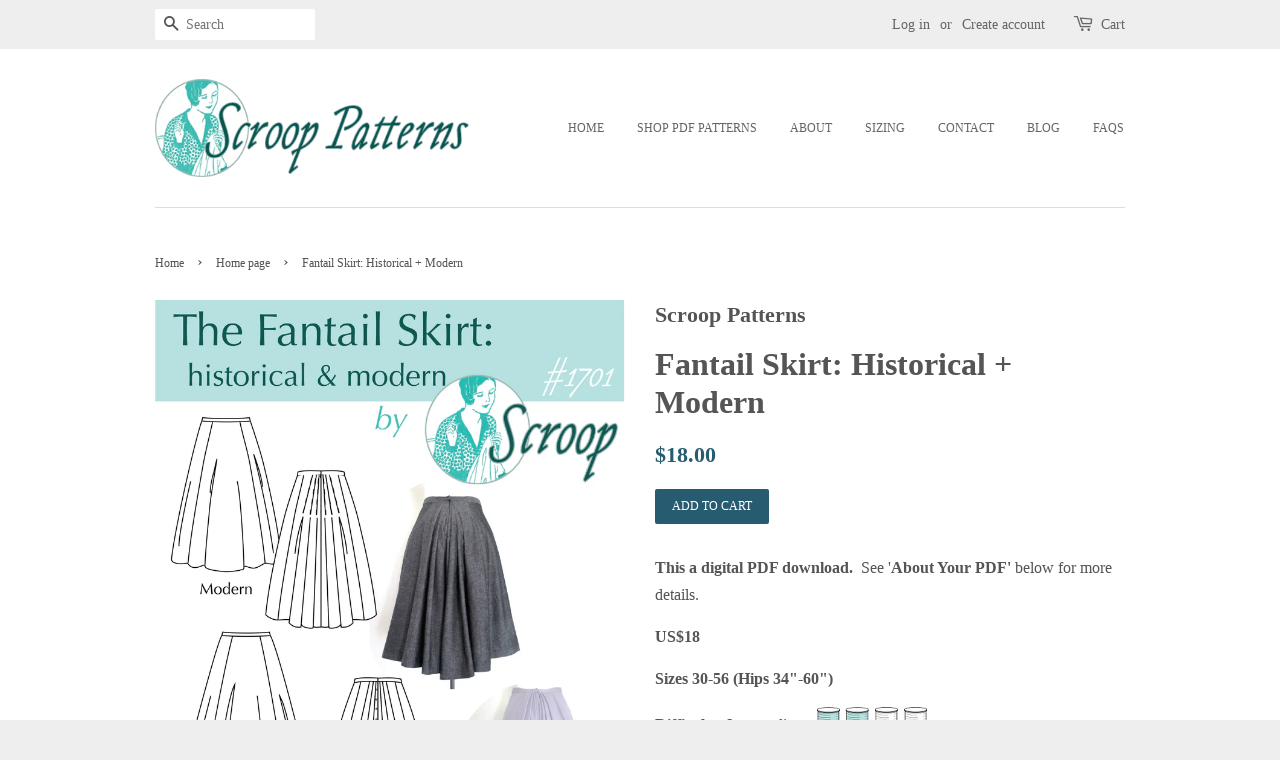

--- FILE ---
content_type: text/html; charset=utf-8
request_url: https://www.scrooppatterns.com/collections/frontpage/products/fantail-skirt-historical-modern
body_size: 18351
content:
<!doctype html>
<!--[if lt IE 7]><html class="no-js lt-ie9 lt-ie8 lt-ie7" lang="en"> <![endif]-->
<!--[if IE 7]><html class="no-js lt-ie9 lt-ie8" lang="en"> <![endif]-->
<!--[if IE 8]><html class="no-js lt-ie9" lang="en"> <![endif]-->
<!--[if IE 9 ]><html class="ie9 no-js"> <![endif]-->
<!--[if (gt IE 9)|!(IE)]><!--> <html class="no-js"> <!--<![endif]-->
<head>

  <!-- Basic page needs ================================================== -->
  <meta charset="utf-8">
  <meta http-equiv="X-UA-Compatible" content="IE=edge,chrome=1">

  

  <!-- Title and description ================================================== -->
  <title>
  The Fantail Skirt by Scroop Patterns
  </title>

  
  <meta name="description" content="The Fantail skirt is a classic 5-gored, A-line skirt that comes in a full length historical version (accurate to 1890-1910) or a knee-length modern version. Make it yourself with the sewing pattern from Scroop Patterns.">
  

  <!-- Social meta ================================================== -->
  

  <meta property="og:type" content="product">
  <meta property="og:title" content="Fantail Skirt: Historical + Modern">
  <meta property="og:url" content="https://www.scrooppatterns.com/products/fantail-skirt-historical-modern">
  
  <meta property="og:image" content="http://www.scrooppatterns.com/cdn/shop/products/Fantail_Historical_Skirt_by_The_Dreamstress_ScroopPatterns.com4_grande.jpg?v=1551934927">
  <meta property="og:image:secure_url" content="https://www.scrooppatterns.com/cdn/shop/products/Fantail_Historical_Skirt_by_The_Dreamstress_ScroopPatterns.com4_grande.jpg?v=1551934927">
  
  <meta property="og:image" content="http://www.scrooppatterns.com/cdn/shop/products/Fantail_Modern_Skirt_by_The_Dreamstress_ScroopPatterns.com3_grande.jpg?v=1551934927">
  <meta property="og:image:secure_url" content="https://www.scrooppatterns.com/cdn/shop/products/Fantail_Modern_Skirt_by_The_Dreamstress_ScroopPatterns.com3_grande.jpg?v=1551934927">
  
  <meta property="og:image" content="http://www.scrooppatterns.com/cdn/shop/products/Fantail_Skirt_Front_Page3_grande.png?v=1551934927">
  <meta property="og:image:secure_url" content="https://www.scrooppatterns.com/cdn/shop/products/Fantail_Skirt_Front_Page3_grande.png?v=1551934927">
  
  <meta property="og:price:amount" content="18.00">
  <meta property="og:price:currency" content="USD">



  <meta property="og:description" content="The Fantail skirt is a classic 5-gored, A-line skirt that comes in a full length historical version (accurate to 1890-1910) or a knee-length modern version. Make it yourself with the sewing pattern from Scroop Patterns.">


<meta property="og:site_name" content="Scroop Patterns">


  <meta name="twitter:card" content="summary">



  <meta name="twitter:title" content="Fantail Skirt: Historical + Modern">
  <meta name="twitter:description" content="This a digital PDF download.  See &#39;About Your PDF&#39; below for more details.
US$18
Sizes 30-56 (Hips 34&quot;-60&quot;)
Difficulty: Intermediate   
The Fantail skirt is a classic 5-gored, A-line skirt that comes ">
  <meta name="twitter:image" content="https://www.scrooppatterns.com/cdn/shop/products/Fantail_Skirt_Front_Page3_large.png?v=1551934927">
  <meta name="twitter:image:width" content="480">
  <meta name="twitter:image:height" content="480">



  <!-- Helpers ================================================== -->
  <link rel="canonical" href="https://www.scrooppatterns.com/products/fantail-skirt-historical-modern">
  <meta name="viewport" content="width=device-width,initial-scale=1">
  <meta name="theme-color" content="#265b70">

  <!-- CSS ================================================== -->
  <link href="//www.scrooppatterns.com/cdn/shop/t/2/assets/timber.scss.css?v=120245087222470594601700713513" rel="stylesheet" type="text/css" media="all" />
  <link href="//www.scrooppatterns.com/cdn/shop/t/2/assets/theme.scss.css?v=158324044321682282631700713513" rel="stylesheet" type="text/css" media="all" />

  




  <!-- Header hook for plugins ================================================== -->
  <script>window.performance && window.performance.mark && window.performance.mark('shopify.content_for_header.start');</script><meta id="shopify-digital-wallet" name="shopify-digital-wallet" content="/12110216/digital_wallets/dialog">
<meta name="shopify-checkout-api-token" content="584ce96dc063fcc0d7467c4ce2d40b69">
<meta id="in-context-paypal-metadata" data-shop-id="12110216" data-venmo-supported="false" data-environment="production" data-locale="en_US" data-paypal-v4="true" data-currency="USD">
<link rel="alternate" type="application/json+oembed" href="https://www.scrooppatterns.com/products/fantail-skirt-historical-modern.oembed">
<script async="async" src="/checkouts/internal/preloads.js?locale=en-US"></script>
<link rel="preconnect" href="https://shop.app" crossorigin="anonymous">
<script async="async" src="https://shop.app/checkouts/internal/preloads.js?locale=en-US&shop_id=12110216" crossorigin="anonymous"></script>
<script id="apple-pay-shop-capabilities" type="application/json">{"shopId":12110216,"countryCode":"NZ","currencyCode":"USD","merchantCapabilities":["supports3DS"],"merchantId":"gid:\/\/shopify\/Shop\/12110216","merchantName":"Scroop Patterns","requiredBillingContactFields":["postalAddress","email"],"requiredShippingContactFields":["postalAddress","email"],"shippingType":"shipping","supportedNetworks":["visa","masterCard","amex","jcb"],"total":{"type":"pending","label":"Scroop Patterns","amount":"1.00"},"shopifyPaymentsEnabled":true,"supportsSubscriptions":true}</script>
<script id="shopify-features" type="application/json">{"accessToken":"584ce96dc063fcc0d7467c4ce2d40b69","betas":["rich-media-storefront-analytics"],"domain":"www.scrooppatterns.com","predictiveSearch":true,"shopId":12110216,"locale":"en"}</script>
<script>var Shopify = Shopify || {};
Shopify.shop = "scroop-patterns.myshopify.com";
Shopify.locale = "en";
Shopify.currency = {"active":"USD","rate":"1.0"};
Shopify.country = "US";
Shopify.theme = {"name":"Minimal","id":94835590,"schema_name":null,"schema_version":null,"theme_store_id":380,"role":"main"};
Shopify.theme.handle = "null";
Shopify.theme.style = {"id":null,"handle":null};
Shopify.cdnHost = "www.scrooppatterns.com/cdn";
Shopify.routes = Shopify.routes || {};
Shopify.routes.root = "/";</script>
<script type="module">!function(o){(o.Shopify=o.Shopify||{}).modules=!0}(window);</script>
<script>!function(o){function n(){var o=[];function n(){o.push(Array.prototype.slice.apply(arguments))}return n.q=o,n}var t=o.Shopify=o.Shopify||{};t.loadFeatures=n(),t.autoloadFeatures=n()}(window);</script>
<script>
  window.ShopifyPay = window.ShopifyPay || {};
  window.ShopifyPay.apiHost = "shop.app\/pay";
  window.ShopifyPay.redirectState = null;
</script>
<script id="shop-js-analytics" type="application/json">{"pageType":"product"}</script>
<script defer="defer" async type="module" src="//www.scrooppatterns.com/cdn/shopifycloud/shop-js/modules/v2/client.init-shop-cart-sync_BdyHc3Nr.en.esm.js"></script>
<script defer="defer" async type="module" src="//www.scrooppatterns.com/cdn/shopifycloud/shop-js/modules/v2/chunk.common_Daul8nwZ.esm.js"></script>
<script type="module">
  await import("//www.scrooppatterns.com/cdn/shopifycloud/shop-js/modules/v2/client.init-shop-cart-sync_BdyHc3Nr.en.esm.js");
await import("//www.scrooppatterns.com/cdn/shopifycloud/shop-js/modules/v2/chunk.common_Daul8nwZ.esm.js");

  window.Shopify.SignInWithShop?.initShopCartSync?.({"fedCMEnabled":true,"windoidEnabled":true});

</script>
<script>
  window.Shopify = window.Shopify || {};
  if (!window.Shopify.featureAssets) window.Shopify.featureAssets = {};
  window.Shopify.featureAssets['shop-js'] = {"shop-cart-sync":["modules/v2/client.shop-cart-sync_QYOiDySF.en.esm.js","modules/v2/chunk.common_Daul8nwZ.esm.js"],"init-fed-cm":["modules/v2/client.init-fed-cm_DchLp9rc.en.esm.js","modules/v2/chunk.common_Daul8nwZ.esm.js"],"shop-button":["modules/v2/client.shop-button_OV7bAJc5.en.esm.js","modules/v2/chunk.common_Daul8nwZ.esm.js"],"init-windoid":["modules/v2/client.init-windoid_DwxFKQ8e.en.esm.js","modules/v2/chunk.common_Daul8nwZ.esm.js"],"shop-cash-offers":["modules/v2/client.shop-cash-offers_DWtL6Bq3.en.esm.js","modules/v2/chunk.common_Daul8nwZ.esm.js","modules/v2/chunk.modal_CQq8HTM6.esm.js"],"shop-toast-manager":["modules/v2/client.shop-toast-manager_CX9r1SjA.en.esm.js","modules/v2/chunk.common_Daul8nwZ.esm.js"],"init-shop-email-lookup-coordinator":["modules/v2/client.init-shop-email-lookup-coordinator_UhKnw74l.en.esm.js","modules/v2/chunk.common_Daul8nwZ.esm.js"],"pay-button":["modules/v2/client.pay-button_DzxNnLDY.en.esm.js","modules/v2/chunk.common_Daul8nwZ.esm.js"],"avatar":["modules/v2/client.avatar_BTnouDA3.en.esm.js"],"init-shop-cart-sync":["modules/v2/client.init-shop-cart-sync_BdyHc3Nr.en.esm.js","modules/v2/chunk.common_Daul8nwZ.esm.js"],"shop-login-button":["modules/v2/client.shop-login-button_D8B466_1.en.esm.js","modules/v2/chunk.common_Daul8nwZ.esm.js","modules/v2/chunk.modal_CQq8HTM6.esm.js"],"init-customer-accounts-sign-up":["modules/v2/client.init-customer-accounts-sign-up_C8fpPm4i.en.esm.js","modules/v2/client.shop-login-button_D8B466_1.en.esm.js","modules/v2/chunk.common_Daul8nwZ.esm.js","modules/v2/chunk.modal_CQq8HTM6.esm.js"],"init-shop-for-new-customer-accounts":["modules/v2/client.init-shop-for-new-customer-accounts_CVTO0Ztu.en.esm.js","modules/v2/client.shop-login-button_D8B466_1.en.esm.js","modules/v2/chunk.common_Daul8nwZ.esm.js","modules/v2/chunk.modal_CQq8HTM6.esm.js"],"init-customer-accounts":["modules/v2/client.init-customer-accounts_dRgKMfrE.en.esm.js","modules/v2/client.shop-login-button_D8B466_1.en.esm.js","modules/v2/chunk.common_Daul8nwZ.esm.js","modules/v2/chunk.modal_CQq8HTM6.esm.js"],"shop-follow-button":["modules/v2/client.shop-follow-button_CkZpjEct.en.esm.js","modules/v2/chunk.common_Daul8nwZ.esm.js","modules/v2/chunk.modal_CQq8HTM6.esm.js"],"lead-capture":["modules/v2/client.lead-capture_BntHBhfp.en.esm.js","modules/v2/chunk.common_Daul8nwZ.esm.js","modules/v2/chunk.modal_CQq8HTM6.esm.js"],"checkout-modal":["modules/v2/client.checkout-modal_CfxcYbTm.en.esm.js","modules/v2/chunk.common_Daul8nwZ.esm.js","modules/v2/chunk.modal_CQq8HTM6.esm.js"],"shop-login":["modules/v2/client.shop-login_Da4GZ2H6.en.esm.js","modules/v2/chunk.common_Daul8nwZ.esm.js","modules/v2/chunk.modal_CQq8HTM6.esm.js"],"payment-terms":["modules/v2/client.payment-terms_MV4M3zvL.en.esm.js","modules/v2/chunk.common_Daul8nwZ.esm.js","modules/v2/chunk.modal_CQq8HTM6.esm.js"]};
</script>
<script id="__st">var __st={"a":12110216,"offset":46800,"reqid":"9d30cd35-b029-43a1-929c-7e750c497685-1769012713","pageurl":"www.scrooppatterns.com\/collections\/frontpage\/products\/fantail-skirt-historical-modern","u":"a9520d1e50ba","p":"product","rtyp":"product","rid":9750626252};</script>
<script>window.ShopifyPaypalV4VisibilityTracking = true;</script>
<script id="captcha-bootstrap">!function(){'use strict';const t='contact',e='account',n='new_comment',o=[[t,t],['blogs',n],['comments',n],[t,'customer']],c=[[e,'customer_login'],[e,'guest_login'],[e,'recover_customer_password'],[e,'create_customer']],r=t=>t.map((([t,e])=>`form[action*='/${t}']:not([data-nocaptcha='true']) input[name='form_type'][value='${e}']`)).join(','),a=t=>()=>t?[...document.querySelectorAll(t)].map((t=>t.form)):[];function s(){const t=[...o],e=r(t);return a(e)}const i='password',u='form_key',d=['recaptcha-v3-token','g-recaptcha-response','h-captcha-response',i],f=()=>{try{return window.sessionStorage}catch{return}},m='__shopify_v',_=t=>t.elements[u];function p(t,e,n=!1){try{const o=window.sessionStorage,c=JSON.parse(o.getItem(e)),{data:r}=function(t){const{data:e,action:n}=t;return t[m]||n?{data:e,action:n}:{data:t,action:n}}(c);for(const[e,n]of Object.entries(r))t.elements[e]&&(t.elements[e].value=n);n&&o.removeItem(e)}catch(o){console.error('form repopulation failed',{error:o})}}const l='form_type',E='cptcha';function T(t){t.dataset[E]=!0}const w=window,h=w.document,L='Shopify',v='ce_forms',y='captcha';let A=!1;((t,e)=>{const n=(g='f06e6c50-85a8-45c8-87d0-21a2b65856fe',I='https://cdn.shopify.com/shopifycloud/storefront-forms-hcaptcha/ce_storefront_forms_captcha_hcaptcha.v1.5.2.iife.js',D={infoText:'Protected by hCaptcha',privacyText:'Privacy',termsText:'Terms'},(t,e,n)=>{const o=w[L][v],c=o.bindForm;if(c)return c(t,g,e,D).then(n);var r;o.q.push([[t,g,e,D],n]),r=I,A||(h.body.append(Object.assign(h.createElement('script'),{id:'captcha-provider',async:!0,src:r})),A=!0)});var g,I,D;w[L]=w[L]||{},w[L][v]=w[L][v]||{},w[L][v].q=[],w[L][y]=w[L][y]||{},w[L][y].protect=function(t,e){n(t,void 0,e),T(t)},Object.freeze(w[L][y]),function(t,e,n,w,h,L){const[v,y,A,g]=function(t,e,n){const i=e?o:[],u=t?c:[],d=[...i,...u],f=r(d),m=r(i),_=r(d.filter((([t,e])=>n.includes(e))));return[a(f),a(m),a(_),s()]}(w,h,L),I=t=>{const e=t.target;return e instanceof HTMLFormElement?e:e&&e.form},D=t=>v().includes(t);t.addEventListener('submit',(t=>{const e=I(t);if(!e)return;const n=D(e)&&!e.dataset.hcaptchaBound&&!e.dataset.recaptchaBound,o=_(e),c=g().includes(e)&&(!o||!o.value);(n||c)&&t.preventDefault(),c&&!n&&(function(t){try{if(!f())return;!function(t){const e=f();if(!e)return;const n=_(t);if(!n)return;const o=n.value;o&&e.removeItem(o)}(t);const e=Array.from(Array(32),(()=>Math.random().toString(36)[2])).join('');!function(t,e){_(t)||t.append(Object.assign(document.createElement('input'),{type:'hidden',name:u})),t.elements[u].value=e}(t,e),function(t,e){const n=f();if(!n)return;const o=[...t.querySelectorAll(`input[type='${i}']`)].map((({name:t})=>t)),c=[...d,...o],r={};for(const[a,s]of new FormData(t).entries())c.includes(a)||(r[a]=s);n.setItem(e,JSON.stringify({[m]:1,action:t.action,data:r}))}(t,e)}catch(e){console.error('failed to persist form',e)}}(e),e.submit())}));const S=(t,e)=>{t&&!t.dataset[E]&&(n(t,e.some((e=>e===t))),T(t))};for(const o of['focusin','change'])t.addEventListener(o,(t=>{const e=I(t);D(e)&&S(e,y())}));const B=e.get('form_key'),M=e.get(l),P=B&&M;t.addEventListener('DOMContentLoaded',(()=>{const t=y();if(P)for(const e of t)e.elements[l].value===M&&p(e,B);[...new Set([...A(),...v().filter((t=>'true'===t.dataset.shopifyCaptcha))])].forEach((e=>S(e,t)))}))}(h,new URLSearchParams(w.location.search),n,t,e,['guest_login'])})(!0,!0)}();</script>
<script integrity="sha256-4kQ18oKyAcykRKYeNunJcIwy7WH5gtpwJnB7kiuLZ1E=" data-source-attribution="shopify.loadfeatures" defer="defer" src="//www.scrooppatterns.com/cdn/shopifycloud/storefront/assets/storefront/load_feature-a0a9edcb.js" crossorigin="anonymous"></script>
<script crossorigin="anonymous" defer="defer" src="//www.scrooppatterns.com/cdn/shopifycloud/storefront/assets/shopify_pay/storefront-65b4c6d7.js?v=20250812"></script>
<script data-source-attribution="shopify.dynamic_checkout.dynamic.init">var Shopify=Shopify||{};Shopify.PaymentButton=Shopify.PaymentButton||{isStorefrontPortableWallets:!0,init:function(){window.Shopify.PaymentButton.init=function(){};var t=document.createElement("script");t.src="https://www.scrooppatterns.com/cdn/shopifycloud/portable-wallets/latest/portable-wallets.en.js",t.type="module",document.head.appendChild(t)}};
</script>
<script data-source-attribution="shopify.dynamic_checkout.buyer_consent">
  function portableWalletsHideBuyerConsent(e){var t=document.getElementById("shopify-buyer-consent"),n=document.getElementById("shopify-subscription-policy-button");t&&n&&(t.classList.add("hidden"),t.setAttribute("aria-hidden","true"),n.removeEventListener("click",e))}function portableWalletsShowBuyerConsent(e){var t=document.getElementById("shopify-buyer-consent"),n=document.getElementById("shopify-subscription-policy-button");t&&n&&(t.classList.remove("hidden"),t.removeAttribute("aria-hidden"),n.addEventListener("click",e))}window.Shopify?.PaymentButton&&(window.Shopify.PaymentButton.hideBuyerConsent=portableWalletsHideBuyerConsent,window.Shopify.PaymentButton.showBuyerConsent=portableWalletsShowBuyerConsent);
</script>
<script data-source-attribution="shopify.dynamic_checkout.cart.bootstrap">document.addEventListener("DOMContentLoaded",(function(){function t(){return document.querySelector("shopify-accelerated-checkout-cart, shopify-accelerated-checkout")}if(t())Shopify.PaymentButton.init();else{new MutationObserver((function(e,n){t()&&(Shopify.PaymentButton.init(),n.disconnect())})).observe(document.body,{childList:!0,subtree:!0})}}));
</script>
<link id="shopify-accelerated-checkout-styles" rel="stylesheet" media="screen" href="https://www.scrooppatterns.com/cdn/shopifycloud/portable-wallets/latest/accelerated-checkout-backwards-compat.css" crossorigin="anonymous">
<style id="shopify-accelerated-checkout-cart">
        #shopify-buyer-consent {
  margin-top: 1em;
  display: inline-block;
  width: 100%;
}

#shopify-buyer-consent.hidden {
  display: none;
}

#shopify-subscription-policy-button {
  background: none;
  border: none;
  padding: 0;
  text-decoration: underline;
  font-size: inherit;
  cursor: pointer;
}

#shopify-subscription-policy-button::before {
  box-shadow: none;
}

      </style>

<script>window.performance && window.performance.mark && window.performance.mark('shopify.content_for_header.end');</script>

  

<!--[if lt IE 9]>
<script src="//cdnjs.cloudflare.com/ajax/libs/html5shiv/3.7.2/html5shiv.min.js" type="text/javascript"></script>
<script src="//www.scrooppatterns.com/cdn/shop/t/2/assets/respond.min.js?v=52248677837542619231458108887" type="text/javascript"></script>
<link href="//www.scrooppatterns.com/cdn/shop/t/2/assets/respond-proxy.html" id="respond-proxy" rel="respond-proxy" />
<link href="//www.scrooppatterns.com/search?q=75c0d99a83b6c949df9c673679ccf2aa" id="respond-redirect" rel="respond-redirect" />
<script src="//www.scrooppatterns.com/search?q=75c0d99a83b6c949df9c673679ccf2aa" type="text/javascript"></script>
<![endif]-->



  <script src="//ajax.googleapis.com/ajax/libs/jquery/1.11.0/jquery.min.js" type="text/javascript"></script>
  <script src="//www.scrooppatterns.com/cdn/shop/t/2/assets/modernizr.min.js?v=26620055551102246001458108886" type="text/javascript"></script>

  
  

<link href="https://monorail-edge.shopifysvc.com" rel="dns-prefetch">
<script>(function(){if ("sendBeacon" in navigator && "performance" in window) {try {var session_token_from_headers = performance.getEntriesByType('navigation')[0].serverTiming.find(x => x.name == '_s').description;} catch {var session_token_from_headers = undefined;}var session_cookie_matches = document.cookie.match(/_shopify_s=([^;]*)/);var session_token_from_cookie = session_cookie_matches && session_cookie_matches.length === 2 ? session_cookie_matches[1] : "";var session_token = session_token_from_headers || session_token_from_cookie || "";function handle_abandonment_event(e) {var entries = performance.getEntries().filter(function(entry) {return /monorail-edge.shopifysvc.com/.test(entry.name);});if (!window.abandonment_tracked && entries.length === 0) {window.abandonment_tracked = true;var currentMs = Date.now();var navigation_start = performance.timing.navigationStart;var payload = {shop_id: 12110216,url: window.location.href,navigation_start,duration: currentMs - navigation_start,session_token,page_type: "product"};window.navigator.sendBeacon("https://monorail-edge.shopifysvc.com/v1/produce", JSON.stringify({schema_id: "online_store_buyer_site_abandonment/1.1",payload: payload,metadata: {event_created_at_ms: currentMs,event_sent_at_ms: currentMs}}));}}window.addEventListener('pagehide', handle_abandonment_event);}}());</script>
<script id="web-pixels-manager-setup">(function e(e,d,r,n,o){if(void 0===o&&(o={}),!Boolean(null===(a=null===(i=window.Shopify)||void 0===i?void 0:i.analytics)||void 0===a?void 0:a.replayQueue)){var i,a;window.Shopify=window.Shopify||{};var t=window.Shopify;t.analytics=t.analytics||{};var s=t.analytics;s.replayQueue=[],s.publish=function(e,d,r){return s.replayQueue.push([e,d,r]),!0};try{self.performance.mark("wpm:start")}catch(e){}var l=function(){var e={modern:/Edge?\/(1{2}[4-9]|1[2-9]\d|[2-9]\d{2}|\d{4,})\.\d+(\.\d+|)|Firefox\/(1{2}[4-9]|1[2-9]\d|[2-9]\d{2}|\d{4,})\.\d+(\.\d+|)|Chrom(ium|e)\/(9{2}|\d{3,})\.\d+(\.\d+|)|(Maci|X1{2}).+ Version\/(15\.\d+|(1[6-9]|[2-9]\d|\d{3,})\.\d+)([,.]\d+|)( \(\w+\)|)( Mobile\/\w+|) Safari\/|Chrome.+OPR\/(9{2}|\d{3,})\.\d+\.\d+|(CPU[ +]OS|iPhone[ +]OS|CPU[ +]iPhone|CPU IPhone OS|CPU iPad OS)[ +]+(15[._]\d+|(1[6-9]|[2-9]\d|\d{3,})[._]\d+)([._]\d+|)|Android:?[ /-](13[3-9]|1[4-9]\d|[2-9]\d{2}|\d{4,})(\.\d+|)(\.\d+|)|Android.+Firefox\/(13[5-9]|1[4-9]\d|[2-9]\d{2}|\d{4,})\.\d+(\.\d+|)|Android.+Chrom(ium|e)\/(13[3-9]|1[4-9]\d|[2-9]\d{2}|\d{4,})\.\d+(\.\d+|)|SamsungBrowser\/([2-9]\d|\d{3,})\.\d+/,legacy:/Edge?\/(1[6-9]|[2-9]\d|\d{3,})\.\d+(\.\d+|)|Firefox\/(5[4-9]|[6-9]\d|\d{3,})\.\d+(\.\d+|)|Chrom(ium|e)\/(5[1-9]|[6-9]\d|\d{3,})\.\d+(\.\d+|)([\d.]+$|.*Safari\/(?![\d.]+ Edge\/[\d.]+$))|(Maci|X1{2}).+ Version\/(10\.\d+|(1[1-9]|[2-9]\d|\d{3,})\.\d+)([,.]\d+|)( \(\w+\)|)( Mobile\/\w+|) Safari\/|Chrome.+OPR\/(3[89]|[4-9]\d|\d{3,})\.\d+\.\d+|(CPU[ +]OS|iPhone[ +]OS|CPU[ +]iPhone|CPU IPhone OS|CPU iPad OS)[ +]+(10[._]\d+|(1[1-9]|[2-9]\d|\d{3,})[._]\d+)([._]\d+|)|Android:?[ /-](13[3-9]|1[4-9]\d|[2-9]\d{2}|\d{4,})(\.\d+|)(\.\d+|)|Mobile Safari.+OPR\/([89]\d|\d{3,})\.\d+\.\d+|Android.+Firefox\/(13[5-9]|1[4-9]\d|[2-9]\d{2}|\d{4,})\.\d+(\.\d+|)|Android.+Chrom(ium|e)\/(13[3-9]|1[4-9]\d|[2-9]\d{2}|\d{4,})\.\d+(\.\d+|)|Android.+(UC? ?Browser|UCWEB|U3)[ /]?(15\.([5-9]|\d{2,})|(1[6-9]|[2-9]\d|\d{3,})\.\d+)\.\d+|SamsungBrowser\/(5\.\d+|([6-9]|\d{2,})\.\d+)|Android.+MQ{2}Browser\/(14(\.(9|\d{2,})|)|(1[5-9]|[2-9]\d|\d{3,})(\.\d+|))(\.\d+|)|K[Aa][Ii]OS\/(3\.\d+|([4-9]|\d{2,})\.\d+)(\.\d+|)/},d=e.modern,r=e.legacy,n=navigator.userAgent;return n.match(d)?"modern":n.match(r)?"legacy":"unknown"}(),u="modern"===l?"modern":"legacy",c=(null!=n?n:{modern:"",legacy:""})[u],f=function(e){return[e.baseUrl,"/wpm","/b",e.hashVersion,"modern"===e.buildTarget?"m":"l",".js"].join("")}({baseUrl:d,hashVersion:r,buildTarget:u}),m=function(e){var d=e.version,r=e.bundleTarget,n=e.surface,o=e.pageUrl,i=e.monorailEndpoint;return{emit:function(e){var a=e.status,t=e.errorMsg,s=(new Date).getTime(),l=JSON.stringify({metadata:{event_sent_at_ms:s},events:[{schema_id:"web_pixels_manager_load/3.1",payload:{version:d,bundle_target:r,page_url:o,status:a,surface:n,error_msg:t},metadata:{event_created_at_ms:s}}]});if(!i)return console&&console.warn&&console.warn("[Web Pixels Manager] No Monorail endpoint provided, skipping logging."),!1;try{return self.navigator.sendBeacon.bind(self.navigator)(i,l)}catch(e){}var u=new XMLHttpRequest;try{return u.open("POST",i,!0),u.setRequestHeader("Content-Type","text/plain"),u.send(l),!0}catch(e){return console&&console.warn&&console.warn("[Web Pixels Manager] Got an unhandled error while logging to Monorail."),!1}}}}({version:r,bundleTarget:l,surface:e.surface,pageUrl:self.location.href,monorailEndpoint:e.monorailEndpoint});try{o.browserTarget=l,function(e){var d=e.src,r=e.async,n=void 0===r||r,o=e.onload,i=e.onerror,a=e.sri,t=e.scriptDataAttributes,s=void 0===t?{}:t,l=document.createElement("script"),u=document.querySelector("head"),c=document.querySelector("body");if(l.async=n,l.src=d,a&&(l.integrity=a,l.crossOrigin="anonymous"),s)for(var f in s)if(Object.prototype.hasOwnProperty.call(s,f))try{l.dataset[f]=s[f]}catch(e){}if(o&&l.addEventListener("load",o),i&&l.addEventListener("error",i),u)u.appendChild(l);else{if(!c)throw new Error("Did not find a head or body element to append the script");c.appendChild(l)}}({src:f,async:!0,onload:function(){if(!function(){var e,d;return Boolean(null===(d=null===(e=window.Shopify)||void 0===e?void 0:e.analytics)||void 0===d?void 0:d.initialized)}()){var d=window.webPixelsManager.init(e)||void 0;if(d){var r=window.Shopify.analytics;r.replayQueue.forEach((function(e){var r=e[0],n=e[1],o=e[2];d.publishCustomEvent(r,n,o)})),r.replayQueue=[],r.publish=d.publishCustomEvent,r.visitor=d.visitor,r.initialized=!0}}},onerror:function(){return m.emit({status:"failed",errorMsg:"".concat(f," has failed to load")})},sri:function(e){var d=/^sha384-[A-Za-z0-9+/=]+$/;return"string"==typeof e&&d.test(e)}(c)?c:"",scriptDataAttributes:o}),m.emit({status:"loading"})}catch(e){m.emit({status:"failed",errorMsg:(null==e?void 0:e.message)||"Unknown error"})}}})({shopId: 12110216,storefrontBaseUrl: "https://www.scrooppatterns.com",extensionsBaseUrl: "https://extensions.shopifycdn.com/cdn/shopifycloud/web-pixels-manager",monorailEndpoint: "https://monorail-edge.shopifysvc.com/unstable/produce_batch",surface: "storefront-renderer",enabledBetaFlags: ["2dca8a86"],webPixelsConfigList: [{"id":"shopify-app-pixel","configuration":"{}","eventPayloadVersion":"v1","runtimeContext":"STRICT","scriptVersion":"0450","apiClientId":"shopify-pixel","type":"APP","privacyPurposes":["ANALYTICS","MARKETING"]},{"id":"shopify-custom-pixel","eventPayloadVersion":"v1","runtimeContext":"LAX","scriptVersion":"0450","apiClientId":"shopify-pixel","type":"CUSTOM","privacyPurposes":["ANALYTICS","MARKETING"]}],isMerchantRequest: false,initData: {"shop":{"name":"Scroop Patterns","paymentSettings":{"currencyCode":"USD"},"myshopifyDomain":"scroop-patterns.myshopify.com","countryCode":"NZ","storefrontUrl":"https:\/\/www.scrooppatterns.com"},"customer":null,"cart":null,"checkout":null,"productVariants":[{"price":{"amount":18.0,"currencyCode":"USD"},"product":{"title":"Fantail Skirt: Historical + Modern","vendor":"Scroop Patterns","id":"9750626252","untranslatedTitle":"Fantail Skirt: Historical + Modern","url":"\/products\/fantail-skirt-historical-modern","type":"Skirt"},"id":"34713113932","image":{"src":"\/\/www.scrooppatterns.com\/cdn\/shop\/products\/Fantail_Skirt_Front_Page3.png?v=1551934927"},"sku":"","title":"Default Title","untranslatedTitle":"Default Title"}],"purchasingCompany":null},},"https://www.scrooppatterns.com/cdn","fcfee988w5aeb613cpc8e4bc33m6693e112",{"modern":"","legacy":""},{"shopId":"12110216","storefrontBaseUrl":"https:\/\/www.scrooppatterns.com","extensionBaseUrl":"https:\/\/extensions.shopifycdn.com\/cdn\/shopifycloud\/web-pixels-manager","surface":"storefront-renderer","enabledBetaFlags":"[\"2dca8a86\"]","isMerchantRequest":"false","hashVersion":"fcfee988w5aeb613cpc8e4bc33m6693e112","publish":"custom","events":"[[\"page_viewed\",{}],[\"product_viewed\",{\"productVariant\":{\"price\":{\"amount\":18.0,\"currencyCode\":\"USD\"},\"product\":{\"title\":\"Fantail Skirt: Historical + Modern\",\"vendor\":\"Scroop Patterns\",\"id\":\"9750626252\",\"untranslatedTitle\":\"Fantail Skirt: Historical + Modern\",\"url\":\"\/products\/fantail-skirt-historical-modern\",\"type\":\"Skirt\"},\"id\":\"34713113932\",\"image\":{\"src\":\"\/\/www.scrooppatterns.com\/cdn\/shop\/products\/Fantail_Skirt_Front_Page3.png?v=1551934927\"},\"sku\":\"\",\"title\":\"Default Title\",\"untranslatedTitle\":\"Default Title\"}}]]"});</script><script>
  window.ShopifyAnalytics = window.ShopifyAnalytics || {};
  window.ShopifyAnalytics.meta = window.ShopifyAnalytics.meta || {};
  window.ShopifyAnalytics.meta.currency = 'USD';
  var meta = {"product":{"id":9750626252,"gid":"gid:\/\/shopify\/Product\/9750626252","vendor":"Scroop Patterns","type":"Skirt","handle":"fantail-skirt-historical-modern","variants":[{"id":34713113932,"price":1800,"name":"Fantail Skirt: Historical + Modern","public_title":null,"sku":""}],"remote":false},"page":{"pageType":"product","resourceType":"product","resourceId":9750626252,"requestId":"9d30cd35-b029-43a1-929c-7e750c497685-1769012713"}};
  for (var attr in meta) {
    window.ShopifyAnalytics.meta[attr] = meta[attr];
  }
</script>
<script class="analytics">
  (function () {
    var customDocumentWrite = function(content) {
      var jquery = null;

      if (window.jQuery) {
        jquery = window.jQuery;
      } else if (window.Checkout && window.Checkout.$) {
        jquery = window.Checkout.$;
      }

      if (jquery) {
        jquery('body').append(content);
      }
    };

    var hasLoggedConversion = function(token) {
      if (token) {
        return document.cookie.indexOf('loggedConversion=' + token) !== -1;
      }
      return false;
    }

    var setCookieIfConversion = function(token) {
      if (token) {
        var twoMonthsFromNow = new Date(Date.now());
        twoMonthsFromNow.setMonth(twoMonthsFromNow.getMonth() + 2);

        document.cookie = 'loggedConversion=' + token + '; expires=' + twoMonthsFromNow;
      }
    }

    var trekkie = window.ShopifyAnalytics.lib = window.trekkie = window.trekkie || [];
    if (trekkie.integrations) {
      return;
    }
    trekkie.methods = [
      'identify',
      'page',
      'ready',
      'track',
      'trackForm',
      'trackLink'
    ];
    trekkie.factory = function(method) {
      return function() {
        var args = Array.prototype.slice.call(arguments);
        args.unshift(method);
        trekkie.push(args);
        return trekkie;
      };
    };
    for (var i = 0; i < trekkie.methods.length; i++) {
      var key = trekkie.methods[i];
      trekkie[key] = trekkie.factory(key);
    }
    trekkie.load = function(config) {
      trekkie.config = config || {};
      trekkie.config.initialDocumentCookie = document.cookie;
      var first = document.getElementsByTagName('script')[0];
      var script = document.createElement('script');
      script.type = 'text/javascript';
      script.onerror = function(e) {
        var scriptFallback = document.createElement('script');
        scriptFallback.type = 'text/javascript';
        scriptFallback.onerror = function(error) {
                var Monorail = {
      produce: function produce(monorailDomain, schemaId, payload) {
        var currentMs = new Date().getTime();
        var event = {
          schema_id: schemaId,
          payload: payload,
          metadata: {
            event_created_at_ms: currentMs,
            event_sent_at_ms: currentMs
          }
        };
        return Monorail.sendRequest("https://" + monorailDomain + "/v1/produce", JSON.stringify(event));
      },
      sendRequest: function sendRequest(endpointUrl, payload) {
        // Try the sendBeacon API
        if (window && window.navigator && typeof window.navigator.sendBeacon === 'function' && typeof window.Blob === 'function' && !Monorail.isIos12()) {
          var blobData = new window.Blob([payload], {
            type: 'text/plain'
          });

          if (window.navigator.sendBeacon(endpointUrl, blobData)) {
            return true;
          } // sendBeacon was not successful

        } // XHR beacon

        var xhr = new XMLHttpRequest();

        try {
          xhr.open('POST', endpointUrl);
          xhr.setRequestHeader('Content-Type', 'text/plain');
          xhr.send(payload);
        } catch (e) {
          console.log(e);
        }

        return false;
      },
      isIos12: function isIos12() {
        return window.navigator.userAgent.lastIndexOf('iPhone; CPU iPhone OS 12_') !== -1 || window.navigator.userAgent.lastIndexOf('iPad; CPU OS 12_') !== -1;
      }
    };
    Monorail.produce('monorail-edge.shopifysvc.com',
      'trekkie_storefront_load_errors/1.1',
      {shop_id: 12110216,
      theme_id: 94835590,
      app_name: "storefront",
      context_url: window.location.href,
      source_url: "//www.scrooppatterns.com/cdn/s/trekkie.storefront.cd680fe47e6c39ca5d5df5f0a32d569bc48c0f27.min.js"});

        };
        scriptFallback.async = true;
        scriptFallback.src = '//www.scrooppatterns.com/cdn/s/trekkie.storefront.cd680fe47e6c39ca5d5df5f0a32d569bc48c0f27.min.js';
        first.parentNode.insertBefore(scriptFallback, first);
      };
      script.async = true;
      script.src = '//www.scrooppatterns.com/cdn/s/trekkie.storefront.cd680fe47e6c39ca5d5df5f0a32d569bc48c0f27.min.js';
      first.parentNode.insertBefore(script, first);
    };
    trekkie.load(
      {"Trekkie":{"appName":"storefront","development":false,"defaultAttributes":{"shopId":12110216,"isMerchantRequest":null,"themeId":94835590,"themeCityHash":"1430927516846871494","contentLanguage":"en","currency":"USD","eventMetadataId":"320e2dc7-7035-49c8-b366-976274a30b3c"},"isServerSideCookieWritingEnabled":true,"monorailRegion":"shop_domain","enabledBetaFlags":["65f19447"]},"Session Attribution":{},"S2S":{"facebookCapiEnabled":false,"source":"trekkie-storefront-renderer","apiClientId":580111}}
    );

    var loaded = false;
    trekkie.ready(function() {
      if (loaded) return;
      loaded = true;

      window.ShopifyAnalytics.lib = window.trekkie;

      var originalDocumentWrite = document.write;
      document.write = customDocumentWrite;
      try { window.ShopifyAnalytics.merchantGoogleAnalytics.call(this); } catch(error) {};
      document.write = originalDocumentWrite;

      window.ShopifyAnalytics.lib.page(null,{"pageType":"product","resourceType":"product","resourceId":9750626252,"requestId":"9d30cd35-b029-43a1-929c-7e750c497685-1769012713","shopifyEmitted":true});

      var match = window.location.pathname.match(/checkouts\/(.+)\/(thank_you|post_purchase)/)
      var token = match? match[1]: undefined;
      if (!hasLoggedConversion(token)) {
        setCookieIfConversion(token);
        window.ShopifyAnalytics.lib.track("Viewed Product",{"currency":"USD","variantId":34713113932,"productId":9750626252,"productGid":"gid:\/\/shopify\/Product\/9750626252","name":"Fantail Skirt: Historical + Modern","price":"18.00","sku":"","brand":"Scroop Patterns","variant":null,"category":"Skirt","nonInteraction":true,"remote":false},undefined,undefined,{"shopifyEmitted":true});
      window.ShopifyAnalytics.lib.track("monorail:\/\/trekkie_storefront_viewed_product\/1.1",{"currency":"USD","variantId":34713113932,"productId":9750626252,"productGid":"gid:\/\/shopify\/Product\/9750626252","name":"Fantail Skirt: Historical + Modern","price":"18.00","sku":"","brand":"Scroop Patterns","variant":null,"category":"Skirt","nonInteraction":true,"remote":false,"referer":"https:\/\/www.scrooppatterns.com\/collections\/frontpage\/products\/fantail-skirt-historical-modern"});
      }
    });


        var eventsListenerScript = document.createElement('script');
        eventsListenerScript.async = true;
        eventsListenerScript.src = "//www.scrooppatterns.com/cdn/shopifycloud/storefront/assets/shop_events_listener-3da45d37.js";
        document.getElementsByTagName('head')[0].appendChild(eventsListenerScript);

})();</script>
<script
  defer
  src="https://www.scrooppatterns.com/cdn/shopifycloud/perf-kit/shopify-perf-kit-3.0.4.min.js"
  data-application="storefront-renderer"
  data-shop-id="12110216"
  data-render-region="gcp-us-central1"
  data-page-type="product"
  data-theme-instance-id="94835590"
  data-theme-name=""
  data-theme-version=""
  data-monorail-region="shop_domain"
  data-resource-timing-sampling-rate="10"
  data-shs="true"
  data-shs-beacon="true"
  data-shs-export-with-fetch="true"
  data-shs-logs-sample-rate="1"
  data-shs-beacon-endpoint="https://www.scrooppatterns.com/api/collect"
></script>
</head>

<body id="the-fantail-skirt-by-scroop-patterns" class="template-product" >

  <div class="header-bar">
  <div class="wrapper medium-down--hide">
    <div class="post-large--display-table">

      <div class="header-bar__left post-large--display-table-cell">

        

        

        
          
            <div class="header-bar__module header-bar__search">
              


  <form action="/search" method="get" class="header-bar__search-form clearfix" role="search">
    
    <button type="submit" class="btn icon-fallback-text header-bar__search-submit">
      <span class="icon icon-search" aria-hidden="true"></span>
      <span class="fallback-text">Search</span>
    </button>
    <input type="search" name="q" value="" aria-label="Search" class="header-bar__search-input" placeholder="Search">
  </form>


            </div>
          
        

      </div>

      <div class="header-bar__right post-large--display-table-cell">

        
          <ul class="header-bar__module header-bar__module--list">
            
              <li>
                <a href="https://www.scrooppatterns.com/customer_authentication/redirect?locale=en&amp;region_country=US" id="customer_login_link">Log in</a>
              </li>
              <li>or</li>
              <li>
                <a href="https://shopify.com/12110216/account?locale=en" id="customer_register_link">Create account</a>
              </li>  
            
          </ul>
        

        <div class="header-bar__module">
          <span class="header-bar__sep" aria-hidden="true"></span>
          <a href="/cart" class="cart-page-link">
            <span class="icon icon-cart header-bar__cart-icon" aria-hidden="true"></span>
          </a>
        </div>

        <div class="header-bar__module">
          <a href="/cart" class="cart-page-link">
            Cart
            <span class="cart-count header-bar__cart-count hidden-count">0</span>
          </a>
        </div>

        
          
        

      </div>
    </div>
  </div>
  <div class="wrapper post-large--hide">
    <button type="button" class="mobile-nav-trigger" id="MobileNavTrigger">
      <span class="icon icon-hamburger" aria-hidden="true"></span>
      Menu
    </button>
    <a href="/cart" class="cart-page-link mobile-cart-page-link">
      <span class="icon icon-cart header-bar__cart-icon" aria-hidden="true"></span>
      Cart <span class="cart-count hidden-count">0</span>
    </a>
  </div>
  <ul id="MobileNav" class="mobile-nav post-large--hide">
  
  
  
  <li class="mobile-nav__link" aria-haspopup="true">
    
      <a href="/" class="mobile-nav">
        Home
      </a>
    
  </li>
  
  
  <li class="mobile-nav__link" aria-haspopup="true">
    
      <a href="/collections/all" class="mobile-nav">
        Shop PDF Patterns
      </a>
    
  </li>
  
  
  <li class="mobile-nav__link" aria-haspopup="true">
    
      <a href="/pages/about-us" class="mobile-nav">
        About 
      </a>
    
  </li>
  
  
  <li class="mobile-nav__link" aria-haspopup="true">
    
      <a href="/pages/sizing" class="mobile-nav">
        Sizing
      </a>
    
  </li>
  
  
  <li class="mobile-nav__link" aria-haspopup="true">
    
      <a href="/pages/contact" class="mobile-nav">
        Contact
      </a>
    
  </li>
  
  
  <li class="mobile-nav__link" aria-haspopup="true">
    
      <a href="http://www.thedreamstress.com" class="mobile-nav">
        Blog
      </a>
    
  </li>
  
  
  <li class="mobile-nav__link" aria-haspopup="true">
    
      <a href="/pages/faqs" class="mobile-nav">
        FAQs
      </a>
    
  </li>
  

  
    
      <li class="mobile-nav__link">
        <a href="https://www.scrooppatterns.com/customer_authentication/redirect?locale=en&amp;region_country=US" id="customer_login_link">Log in</a>
      </li>
      <li class="mobile-nav__link">
        <a href="https://shopify.com/12110216/account?locale=en" id="customer_register_link">Create account</a>
      </li>
    
  
  
  <li class="mobile-nav__link">
    
      <div class="header-bar__module header-bar__search">
        


  <form action="/search" method="get" class="header-bar__search-form clearfix" role="search">
    
    <button type="submit" class="btn icon-fallback-text header-bar__search-submit">
      <span class="icon icon-search" aria-hidden="true"></span>
      <span class="fallback-text">Search</span>
    </button>
    <input type="search" name="q" value="" aria-label="Search" class="header-bar__search-input" placeholder="Search">
  </form>


      </div>
    
  </li>
  
</ul>

</div>


  <header class="site-header" role="banner">
    <div class="wrapper">

      

      <div class="grid--full post-large--display-table">
        <div class="grid__item post-large--one-third post-large--display-table-cell">
          
            <div class="h1 site-header__logo post-large--left" itemscope itemtype="http://schema.org/Organization">
          
            
              <a href="/" itemprop="url">
                <img src="//www.scrooppatterns.com/cdn/shop/t/2/assets/logo.png?v=157254940151567059401458112379" alt="Scroop Patterns" itemprop="logo">
              </a>
            
          
            </div>
          
          
        </div>
        <div class="grid__item post-large--two-thirds post-large--display-table-cell medium-down--hide">
          
<ul class="site-nav post-large--text-right" id="AccessibleNav">
  
    
    
    
      <li >
        <a href="/" class="site-nav__link">Home</a>
      </li>
    
  
    
    
    
      <li >
        <a href="/collections/all" class="site-nav__link">Shop PDF Patterns</a>
      </li>
    
  
    
    
    
      <li >
        <a href="/pages/about-us" class="site-nav__link">About </a>
      </li>
    
  
    
    
    
      <li >
        <a href="/pages/sizing" class="site-nav__link">Sizing</a>
      </li>
    
  
    
    
    
      <li >
        <a href="/pages/contact" class="site-nav__link">Contact</a>
      </li>
    
  
    
    
    
      <li >
        <a href="http://www.thedreamstress.com" class="site-nav__link">Blog</a>
      </li>
    
  
    
    
    
      <li >
        <a href="/pages/faqs" class="site-nav__link">FAQs</a>
      </li>
    
  
</ul>

        </div>
      </div>

      

    </div>
  </header>

  <main class="wrapper main-content" role="main">
    <div class="grid">
        <div class="grid__item">
          <div itemscope itemtype="http://schema.org/Product">

  <meta itemprop="url" content="https://www.scrooppatterns.com/products/fantail-skirt-historical-modern">
  <meta itemprop="image" content="//www.scrooppatterns.com/cdn/shop/products/Fantail_Skirt_Front_Page3_grande.png?v=1551934927">

  <div class="section-header section-header--breadcrumb">
    

<nav class="breadcrumb" role="navigation" aria-label="breadcrumbs">
  <a href="/" title="Back to the frontpage">Home</a>

  

    
      <span aria-hidden="true" class="breadcrumb__sep">&rsaquo;</span>
      
        
        <a href="/collections/frontpage" title="">Home page</a>
      
    
    <span aria-hidden="true" class="breadcrumb__sep">&rsaquo;</span>
    <span>Fantail Skirt: Historical + Modern</span>

  
</nav>


  </div>

  <div class="product-single">
    <div class="grid product-single__hero">
      <div class="grid__item post-large--one-half">

        

          <div class="product-single__photos" id="ProductPhoto">
            
            <img src="//www.scrooppatterns.com/cdn/shop/products/Fantail_Skirt_Front_Page3_1024x1024.png?v=1551934927" alt="Fantail Skirt: Historical + Modern" id="ProductPhotoImg" data-image-id="22580903436">
          </div>

          

            <ul class="product-single__thumbnails grid-uniform" id="ProductThumbs">
              
                <li class="grid__item wide--one-quarter large--one-third medium-down--one-third">
                  <a data-image-id="22580903436" href="//www.scrooppatterns.com/cdn/shop/products/Fantail_Skirt_Front_Page3_1024x1024.png?v=1551934927" class="product-single__thumbnail">
                    <img src="//www.scrooppatterns.com/cdn/shop/products/Fantail_Skirt_Front_Page3_grande.png?v=1551934927" alt="Fantail Skirt: Historical + Modern">
                  </a>
                </li>
              
                <li class="grid__item wide--one-quarter large--one-third medium-down--one-third">
                  <a data-image-id="22549172364" href="//www.scrooppatterns.com/cdn/shop/products/Fantail_Modern_Skirt_by_The_Dreamstress_ScroopPatterns.com3_1024x1024.jpg?v=1551934927" class="product-single__thumbnail">
                    <img src="//www.scrooppatterns.com/cdn/shop/products/Fantail_Modern_Skirt_by_The_Dreamstress_ScroopPatterns.com3_grande.jpg?v=1551934927" alt="Fantail Skirt: Historical + Modern">
                  </a>
                </li>
              
                <li class="grid__item wide--one-quarter large--one-third medium-down--one-third">
                  <a data-image-id="22549165644" href="//www.scrooppatterns.com/cdn/shop/products/Fantail_Historical_Skirt_by_The_Dreamstress_ScroopPatterns.com4_1024x1024.jpg?v=1551934927" class="product-single__thumbnail">
                    <img src="//www.scrooppatterns.com/cdn/shop/products/Fantail_Historical_Skirt_by_The_Dreamstress_ScroopPatterns.com4_grande.jpg?v=1551934927" alt="Fantail Skirt: Historical + Modern">
                  </a>
                </li>
              
                <li class="grid__item wide--one-quarter large--one-third medium-down--one-third">
                  <a data-image-id="7227745501277" href="//www.scrooppatterns.com/cdn/shop/products/IMG_7751_cb0a1abf-2178-442c-87f5-5d5c58e4ce8a_1024x1024.jpg?v=1551934927" class="product-single__thumbnail">
                    <img src="//www.scrooppatterns.com/cdn/shop/products/IMG_7751_cb0a1abf-2178-442c-87f5-5d5c58e4ce8a_grande.jpg?v=1551934927" alt="Fantail Skirt: Historical + Modern">
                  </a>
                </li>
              
                <li class="grid__item wide--one-quarter large--one-third medium-down--one-third">
                  <a data-image-id="22549171980" href="//www.scrooppatterns.com/cdn/shop/products/Fantail_Modern_Skirt_by_The_Dreamstress_ScroopPatterns.com2_1024x1024.jpg?v=1551934927" class="product-single__thumbnail">
                    <img src="//www.scrooppatterns.com/cdn/shop/products/Fantail_Modern_Skirt_by_The_Dreamstress_ScroopPatterns.com2_grande.jpg?v=1551934927" alt="Fantail Skirt: Historical + Modern">
                  </a>
                </li>
              
                <li class="grid__item wide--one-quarter large--one-third medium-down--one-third">
                  <a data-image-id="22549175948" href="//www.scrooppatterns.com/cdn/shop/products/Fantail_Modern_Skirt_by_The_Dreamstress_ScroopPatterns.com5_1024x1024.jpg?v=1551934927" class="product-single__thumbnail">
                    <img src="//www.scrooppatterns.com/cdn/shop/products/Fantail_Modern_Skirt_by_The_Dreamstress_ScroopPatterns.com5_grande.jpg?v=1551934927" alt="Fantail Skirt: Historical + Modern">
                  </a>
                </li>
              
                <li class="grid__item wide--one-quarter large--one-third medium-down--one-third">
                  <a data-image-id="22549166028" href="//www.scrooppatterns.com/cdn/shop/products/Fantail_Historical_Skirt_by_The_Dreamstress_ScroopPatterns.com5_1024x1024.jpg?v=1551934927" class="product-single__thumbnail">
                    <img src="//www.scrooppatterns.com/cdn/shop/products/Fantail_Historical_Skirt_by_The_Dreamstress_ScroopPatterns.com5_grande.jpg?v=1551934927" alt="Fantail Skirt: Historical + Modern">
                  </a>
                </li>
              
                <li class="grid__item wide--one-quarter large--one-third medium-down--one-third">
                  <a data-image-id="7227746877533" href="//www.scrooppatterns.com/cdn/shop/products/IMG_7769_456a0c33-e368-4046-b7a9-cb351f9cbaa6_1024x1024.jpg?v=1551934927" class="product-single__thumbnail">
                    <img src="//www.scrooppatterns.com/cdn/shop/products/IMG_7769_456a0c33-e368-4046-b7a9-cb351f9cbaa6_grande.jpg?v=1551934927" alt="Fantail Skirt: Historical + Modern">
                  </a>
                </li>
              
                <li class="grid__item wide--one-quarter large--one-third medium-down--one-third">
                  <a data-image-id="22549176780" href="//www.scrooppatterns.com/cdn/shop/products/Fantail_Modern_Skirt_by_The_Dreamstress_ScroopPatterns.com7_1024x1024.jpg?v=1551934927" class="product-single__thumbnail">
                    <img src="//www.scrooppatterns.com/cdn/shop/products/Fantail_Modern_Skirt_by_The_Dreamstress_ScroopPatterns.com7_grande.jpg?v=1551934927" alt="Fantail Skirt: Historical + Modern">
                  </a>
                </li>
              
                <li class="grid__item wide--one-quarter large--one-third medium-down--one-third">
                  <a data-image-id="22549172940" href="//www.scrooppatterns.com/cdn/shop/products/Fantail_Modern_Skirt_by_The_Dreamstress_ScroopPatterns.com4_1024x1024.jpg?v=1551934927" class="product-single__thumbnail">
                    <img src="//www.scrooppatterns.com/cdn/shop/products/Fantail_Modern_Skirt_by_The_Dreamstress_ScroopPatterns.com4_grande.jpg?v=1551934927" alt="Fantail Skirt: Historical + Modern">
                  </a>
                </li>
              
                <li class="grid__item wide--one-quarter large--one-third medium-down--one-third">
                  <a data-image-id="22549168012" href="//www.scrooppatterns.com/cdn/shop/products/Fantail_Historical_Skirt_by_The_Dreamstress_ScroopPatterns.com6_1024x1024.jpg?v=1551934927" class="product-single__thumbnail">
                    <img src="//www.scrooppatterns.com/cdn/shop/products/Fantail_Historical_Skirt_by_The_Dreamstress_ScroopPatterns.com6_grande.jpg?v=1551934927" alt="Fantail Skirt: Historical + Modern">
                  </a>
                </li>
              
                <li class="grid__item wide--one-quarter large--one-third medium-down--one-third">
                  <a data-image-id="7227747598429" href="//www.scrooppatterns.com/cdn/shop/products/IMG_7844_ae5f91b1-0865-4596-9ac9-3bb217d97c21_1024x1024.jpg?v=1551934927" class="product-single__thumbnail">
                    <img src="//www.scrooppatterns.com/cdn/shop/products/IMG_7844_ae5f91b1-0865-4596-9ac9-3bb217d97c21_grande.jpg?v=1551934927" alt="Fantail Skirt: Historical + Modern">
                  </a>
                </li>
              
                <li class="grid__item wide--one-quarter large--one-third medium-down--one-third">
                  <a data-image-id="22549176396" href="//www.scrooppatterns.com/cdn/shop/products/Fantail_Modern_Skirt_by_The_Dreamstress_ScroopPatterns.com6_1024x1024.jpg?v=1551934927" class="product-single__thumbnail">
                    <img src="//www.scrooppatterns.com/cdn/shop/products/Fantail_Modern_Skirt_by_The_Dreamstress_ScroopPatterns.com6_grande.jpg?v=1551934927" alt="Fantail Skirt: Historical + Modern">
                  </a>
                </li>
              
                <li class="grid__item wide--one-quarter large--one-third medium-down--one-third">
                  <a data-image-id="7228834938973" href="//www.scrooppatterns.com/cdn/shop/products/Fantail_Combined_Fabric_Requirements_Yards_1024x1024.jpg?v=1551934927" class="product-single__thumbnail">
                    <img src="//www.scrooppatterns.com/cdn/shop/products/Fantail_Combined_Fabric_Requirements_Yards_grande.jpg?v=1551934927" alt="Fantail Skirt: Historical + Modern">
                  </a>
                </li>
              
                <li class="grid__item wide--one-quarter large--one-third medium-down--one-third">
                  <a data-image-id="7228834611293" href="//www.scrooppatterns.com/cdn/shop/products/Fantail_Combined_Fabric_Requirements_Meters_1024x1024.jpg?v=1551934927" class="product-single__thumbnail">
                    <img src="//www.scrooppatterns.com/cdn/shop/products/Fantail_Combined_Fabric_Requirements_Meters_grande.jpg?v=1551934927" alt="Fantail Skirt: Historical + Modern">
                  </a>
                </li>
              
            </ul>

          

        

        
        <ul class="gallery" class="hidden">
          
          <li data-image-id="22580903436" class="gallery__item" data-mfp-src="//www.scrooppatterns.com/cdn/shop/products/Fantail_Skirt_Front_Page3_1024x1024.png?v=1551934927"></li>
          
          <li data-image-id="22549172364" class="gallery__item" data-mfp-src="//www.scrooppatterns.com/cdn/shop/products/Fantail_Modern_Skirt_by_The_Dreamstress_ScroopPatterns.com3_1024x1024.jpg?v=1551934927"></li>
          
          <li data-image-id="22549165644" class="gallery__item" data-mfp-src="//www.scrooppatterns.com/cdn/shop/products/Fantail_Historical_Skirt_by_The_Dreamstress_ScroopPatterns.com4_1024x1024.jpg?v=1551934927"></li>
          
          <li data-image-id="7227745501277" class="gallery__item" data-mfp-src="//www.scrooppatterns.com/cdn/shop/products/IMG_7751_cb0a1abf-2178-442c-87f5-5d5c58e4ce8a_1024x1024.jpg?v=1551934927"></li>
          
          <li data-image-id="22549171980" class="gallery__item" data-mfp-src="//www.scrooppatterns.com/cdn/shop/products/Fantail_Modern_Skirt_by_The_Dreamstress_ScroopPatterns.com2_1024x1024.jpg?v=1551934927"></li>
          
          <li data-image-id="22549175948" class="gallery__item" data-mfp-src="//www.scrooppatterns.com/cdn/shop/products/Fantail_Modern_Skirt_by_The_Dreamstress_ScroopPatterns.com5_1024x1024.jpg?v=1551934927"></li>
          
          <li data-image-id="22549166028" class="gallery__item" data-mfp-src="//www.scrooppatterns.com/cdn/shop/products/Fantail_Historical_Skirt_by_The_Dreamstress_ScroopPatterns.com5_1024x1024.jpg?v=1551934927"></li>
          
          <li data-image-id="7227746877533" class="gallery__item" data-mfp-src="//www.scrooppatterns.com/cdn/shop/products/IMG_7769_456a0c33-e368-4046-b7a9-cb351f9cbaa6_1024x1024.jpg?v=1551934927"></li>
          
          <li data-image-id="22549176780" class="gallery__item" data-mfp-src="//www.scrooppatterns.com/cdn/shop/products/Fantail_Modern_Skirt_by_The_Dreamstress_ScroopPatterns.com7_1024x1024.jpg?v=1551934927"></li>
          
          <li data-image-id="22549172940" class="gallery__item" data-mfp-src="//www.scrooppatterns.com/cdn/shop/products/Fantail_Modern_Skirt_by_The_Dreamstress_ScroopPatterns.com4_1024x1024.jpg?v=1551934927"></li>
          
          <li data-image-id="22549168012" class="gallery__item" data-mfp-src="//www.scrooppatterns.com/cdn/shop/products/Fantail_Historical_Skirt_by_The_Dreamstress_ScroopPatterns.com6_1024x1024.jpg?v=1551934927"></li>
          
          <li data-image-id="7227747598429" class="gallery__item" data-mfp-src="//www.scrooppatterns.com/cdn/shop/products/IMG_7844_ae5f91b1-0865-4596-9ac9-3bb217d97c21_1024x1024.jpg?v=1551934927"></li>
          
          <li data-image-id="22549176396" class="gallery__item" data-mfp-src="//www.scrooppatterns.com/cdn/shop/products/Fantail_Modern_Skirt_by_The_Dreamstress_ScroopPatterns.com6_1024x1024.jpg?v=1551934927"></li>
          
          <li data-image-id="7228834938973" class="gallery__item" data-mfp-src="//www.scrooppatterns.com/cdn/shop/products/Fantail_Combined_Fabric_Requirements_Yards_1024x1024.jpg?v=1551934927"></li>
          
          <li data-image-id="7228834611293" class="gallery__item" data-mfp-src="//www.scrooppatterns.com/cdn/shop/products/Fantail_Combined_Fabric_Requirements_Meters_1024x1024.jpg?v=1551934927"></li>
          
        </ul>
        

      </div>
      <div class="grid__item post-large--one-half">
        
          <h3 itemprop="brand">Scroop Patterns</h3>
        
        <h1 itemprop="name">Fantail Skirt: Historical + Modern</h1>

        <div itemprop="offers" itemscope itemtype="http://schema.org/Offer">
          

          <meta itemprop="priceCurrency" content="USD">
          <link itemprop="availability" href="http://schema.org/InStock">

          <div class="product-single__prices">
            <span id="ProductPrice" class="product-single__price" itemprop="price">
              $18.00
            </span>

            
          </div>

          <form action="/cart/add" method="post" enctype="multipart/form-data" id="AddToCartForm">
            <select name="id" id="productSelect" class="product-single__variants">
              
                

                  <option  selected="selected"  data-sku="" value="34713113932">Default Title - $18.00 USD</option>

                
              
            </select>

            <div class="product-single__quantity is-hidden">
              <label for="Quantity">Quantity</label>
              <input type="number" id="Quantity" name="quantity" value="1" min="1" class="quantity-selector">
            </div>

            <button type="submit" name="add" id="AddToCart" class="btn">
              <span id="AddToCartText">Add to Cart</span>
            </button>
          </form>

          <div class="product-description rte" itemprop="description">
            <p><strong>This a digital PDF download.  </strong><span>See '</span><strong>About Your PD<span>F' </span></strong>below for more details.</p>
<p><strong>US$18</strong></p>
<p><strong>Sizes 30-56 (Hips 34"-60")</strong></p>
<p><strong>Difficulty:</strong> Intermediate   <img src="//cdn.shopify.com/s/files/1/1211/0216/files/Difficulty_level_-_2_intermediate_sm.png?16218280059431665406" alt=""></p>
<p>The Fantail skirt is a classic 5-gored, A-line skirt that comes in a full length historical version (accurate to 1890-1910) with a fan of loose pleating falling from the waistband at center back, or a knee-length modern version, with a fan of sewn pleats  that release at the bottom of the hip. The historical version fastens with a buttoned or hooked &amp; domed/snapped center back placket, the modern fastens with an invisible zip. Both skirts feature a waistband that sits at the natural waist and fastens with buttons or hooks.</p>
<p>The historical skirt is designed to be the perfect foundation for a whole range of late Victorian and Edwardian looks, from the skirt portion a formal 2-part gown, in lush silk, to the bottom half of a tailored suit in crisp wools.</p>
<p>The modern skirt goes from casual, in light denims and chambrays, to dressy, in luxe prints and satins, with the fan of back pleats keeping it fun and interesting in any fabric.</p>
<p>The historical skirt instructions include three pages of Notes on Historical Accuracy, with tips on fabric choice, construction techniques and interior finishes, to help you achieve a more period-accurate reproduction.</p>
<p><a href="https://www.scrooppatterns.com/products/fantail-skirt-historical" target="_blank">Buy just the Historical Fantail skirt pattern here.</a></p>
<p><a href="https://www.scrooppatterns.com/products/fantail-skirt-modern" target="_blank">Buy just the Modern Fantail skirt pattern here. </a></p>
<p><strong>Recommended Fabrics: </strong></p>
<p>The modern version works well in light-midweight fabric with moderate draping qualities, such as: craft cottons; chambrays, linens, midweight viscose (rayons), silk noil, and lighter wools. The longer historical version works well in all the fabrics given for the modern version, as well as heavier wools and silk taffetas.  </p>
<p><strong>Leimomi</strong> is wearing the Modern Fantail in Size 38 in floral print quilting cotton, with a Miramar top in mauve merino knit.</p>
<p><strong>Stella</strong><span> is wearing the Historical Fantail in Size 36 in lilac 100% wool twill.</span></p>
<p><strong>Danielle</strong> is wearing the Modern Fantail in Size 54 in red brushed Tencel, with pockets from the free '<a href="http://thedreamstress.com/2017/04/how-to-add-pockets-to-the-scroop-modern-fantail-skirt/" target="_blank">How to add pockets to the Modern Fantail Skirt</a>' hack.  Her Fantail is worn with a Henrietta Maria blouse in jacquard woven rayon (viscose).  </p>
<p><strong>Jenni</strong><span> is wearing the Modern Fantail in Size 38 in midweight black cotton denim</span><span>.  Her Fantail is worn with a Henrietta Maria blouse in viscose (rayon) crepe.</span></p>
<p><strong>About your PDF:</strong></p>
<p>This pattern is a digital download. Once you complete your purchase you’ll be sent an email with a link to download a zip file containing your printable files. You’ll need to open it on a computer: the zip file will not open on phones and tablets.</p>
<p>The Fantail Skirt Historical + Modern zip contains the following files:</p>
<ul>
<li>Full Historical Instructions: 10 pages</li>
<li>Full Modern Instructions: 9 pages</li>
<li>Streamlined Historical Instructions: 5 pages</li>
<li>Streamlined Modern Instructions: 5 pages</li>
<li>Print-At-Home Historical + Modern Pattern: 45 pages</li>
<li>Print-At-Home Modern Pattern: 28 pages</li>
<li>Copyshop Pattern: 3 A0 pages</li>
<li>Printing Instructions: 3 pages</li>
</ul>
<p><strong>Sizing Chart<br><br><img src="//cdn.shopify.com/s/files/1/1211/0216/files/Fantail_Combined_Measurements_Finished_Measures_grande.jpg?v=1551934968" alt=""><br></strong></p>
<p><strong>Paper Patterns:</strong></p>
<p>A paper version of the Fantail Skirt pattern is available through <a href="https://virgilsfinegoods.com/collections/scroop-patterns" data-mce-href="https://virgilsfinegoods.com/collections/scroop-patterns">Virgil's Fine Goods </a>in the USA.</p>
<p><strong></strong><strong>Tutorials and Pattern Hacks:</strong></p>
<ul>
<li><a href="http://thedreamstress.com/2017/04/how-to-add-pockets-to-the-scroop-modern-fantail-skirt/" target="_blank">How to add pockets to the Modern Fantail Skirt</a></li>
<li><a href="http://thedreamstress.com/2017/12/adding-a-petersham-waistband-to-the-scroop-fantail-skirt/" target="_blank">How to add a petersham waistband to the Modern Fantail Skirt</a></li>
</ul>
<p><span><strong>Social Media:</strong></span></p>
<p><img src="//cdn.shopify.com/s/files/1/1211/0216/files/Scroop_Sharing_FantailHistorical_grande.jpg?v=1551935215" alt=""></p>
<p> </p>
<p> </p>
<a href="//uk.pinterest.com/pin/create/extension/" style="height: 20px; width: 40px; position: absolute; opacity: 0.85; z-index: 8675309; display: none; cursor: pointer; background-color: transparent; background-image: url('[data-uri]');"></a><a href="//uk.pinterest.com/pin/create/extension/" style="height: 20px; width: 40px; position: absolute; opacity: 0.85; z-index: 8675309; display: none; cursor: pointer; background-color: transparent; background-image: url('[data-uri]');"></a><a href="//uk.pinterest.com/pin/create/extension/" style="height: 20px; width: 40px; position: absolute; opacity: 0.85; z-index: 8675309; display: none; cursor: pointer; background-color: transparent; background-image: url('[data-uri]'); top: 1007px; left: 201px;"></a>
          </div>

          
            <hr class="hr--clear hr--small">
            <h4>Share this Product</h4>
            



<div class="social-sharing normal" data-permalink="https://www.scrooppatterns.com/products/fantail-skirt-historical-modern">

  
    <a target="_blank" href="//www.facebook.com/sharer.php?u=https://www.scrooppatterns.com/products/fantail-skirt-historical-modern" class="share-facebook">
      <span class="icon icon-facebook"></span>
      <span class="share-title">Share</span>
      
        <span class="share-count">0</span>
      
    </a>
  

  
    <a target="_blank" href="//twitter.com/share?text=Fantail%20Skirt:%20Historical%20+%20Modern&amp;url=https://www.scrooppatterns.com/products/fantail-skirt-historical-modern" class="share-twitter">
      <span class="icon icon-twitter"></span>
      <span class="share-title">Tweet</span>
    </a>
  

  

    
      <a target="_blank" href="//pinterest.com/pin/create/button/?url=https://www.scrooppatterns.com/products/fantail-skirt-historical-modern&amp;media=http://www.scrooppatterns.com/cdn/shop/products/Fantail_Skirt_Front_Page3_1024x1024.png?v=1551934927&amp;description=Fantail%20Skirt:%20Historical%20+%20Modern" class="share-pinterest">
        <span class="icon icon-pinterest"></span>
        <span class="share-title">Pin it</span>
        
          <span class="share-count">0</span>
        
      </a>
    

    
      <a target="_blank" href="//fancy.com/fancyit?ItemURL=https://www.scrooppatterns.com/products/fantail-skirt-historical-modern&amp;Title=Fantail%20Skirt:%20Historical%20+%20Modern&amp;Category=Other&amp;ImageURL=//www.scrooppatterns.com/cdn/shop/products/Fantail_Skirt_Front_Page3_1024x1024.png?v=1551934927" class="share-fancy">
        <span class="icon icon-fancy"></span>
        <span class="share-title">Fancy</span>
      </a>
    

  

  
    <a target="_blank" href="//plus.google.com/share?url=https://www.scrooppatterns.com/products/fantail-skirt-historical-modern" class="share-google">
      <!-- Cannot get Google+ share count with JS yet -->
      <span class="icon icon-google_plus"></span>
      
        <span class="share-count">+1</span>
      
    </a>
  

</div>

          
        </div>

      </div>
    </div>
  </div>

  
    





  <hr class="hr--clear hr--small">
  <div class="section-header section-header--medium">
    <h4 class="section-header__title">More from this collection</h4>
  </div>
  <div class="grid-uniform grid-link__container">
    
    
    
      
        
      
    
      
        
          
          











<div class="grid__item post-large--one-quarter medium--one-quarter small--one-half">
  <a href="/collections/modern-clothes/products/summit-dress" class="grid-link">
    <span class="grid-link__image grid-link__image--product">
      
      
      <span class="grid-link__image-centered">
        <img src="//www.scrooppatterns.com/cdn/shop/files/Summit_FP_Shopify_large.png?v=1723672520" alt="Summit Dress">
      </span>
    </span>
    <p class="grid-link__title">Summit Dress</p>
    
      <p class="grid-link__title grid-link__vendor">Scroop Patterns</p>
    
    <p class="grid-link__meta">
      
      
      $14.00
    </p>
  </a>
</div>

        
      
    
      
        
          
          











<div class="grid__item post-large--one-quarter medium--one-quarter small--one-half">
  <a href="/collections/modern-clothes/products/ngaio-blouse" class="grid-link">
    <span class="grid-link__image grid-link__image--product">
      
      
      <span class="grid-link__image-centered">
        <img src="//www.scrooppatterns.com/cdn/shop/files/Ngaio_FP_Shopify_large.png?v=1723888644" alt="Ngaio Blouse">
      </span>
    </span>
    <p class="grid-link__title">Ngaio Blouse</p>
    
      <p class="grid-link__title grid-link__vendor">Scroop Patterns</p>
    
    <p class="grid-link__meta">
      
      
      $12.00
    </p>
  </a>
</div>

        
      
    
      
        
          
          











<div class="grid__item post-large--one-quarter medium--one-quarter small--one-half">
  <a href="/collections/modern-clothes/products/robin-dress" class="grid-link">
    <span class="grid-link__image grid-link__image--product">
      
      
      <span class="grid-link__image-centered">
        <img src="//www.scrooppatterns.com/cdn/shop/files/Robin_FP_Shopify_54841a57-3d89-49fc-a6a6-8630a5aa81f2_large.png?v=1723889275" alt="Robin Dress">
      </span>
    </span>
    <p class="grid-link__title">Robin Dress</p>
    
      <p class="grid-link__title grid-link__vendor">Scroop Patterns</p>
    
    <p class="grid-link__meta">
      
      
      $14.00
    </p>
  </a>
</div>

        
      
    
      
        
          
          











<div class="grid__item post-large--one-quarter medium--one-quarter small--one-half">
  <a href="/collections/modern-clothes/products/eastbourne-trousers" class="grid-link">
    <span class="grid-link__image grid-link__image--product">
      
      
      <span class="grid-link__image-centered">
        <img src="//www.scrooppatterns.com/cdn/shop/products/Eastbourne_Front_Page_For_Shopify-01_large.jpg?v=1548817507" alt="Eastbourne Trousers">
      </span>
    </span>
    <p class="grid-link__title">Eastbourne Trousers</p>
    
      <p class="grid-link__title grid-link__vendor">Scroop Patterns</p>
    
    <p class="grid-link__meta">
      
      
      $14.00
    </p>
  </a>
</div>

        
      
    
  </div>


  

</div>

<script src="//www.scrooppatterns.com/cdn/shopifycloud/storefront/assets/themes_support/option_selection-b017cd28.js" type="text/javascript"></script>
<script>
  var selectCallback = function(variant, selector) {
    timber.productPage({
      money_format: "${{amount}}",
      variant: variant,
      selector: selector,
      translations: {
        add_to_cart : "Add to Cart",
        sold_out : "Sold Out",
        unavailable : "Unavailable"
      }
    });
  };

  jQuery(function($) {
    new Shopify.OptionSelectors('productSelect', {
      product: {"id":9750626252,"title":"Fantail Skirt: Historical + Modern","handle":"fantail-skirt-historical-modern","description":"\u003cp\u003e\u003cstrong\u003eThis a digital PDF download.  \u003c\/strong\u003e\u003cspan\u003eSee '\u003c\/span\u003e\u003cstrong\u003eAbout Your PD\u003cspan\u003eF' \u003c\/span\u003e\u003c\/strong\u003ebelow for more details.\u003c\/p\u003e\n\u003cp\u003e\u003cstrong\u003eUS$18\u003c\/strong\u003e\u003c\/p\u003e\n\u003cp\u003e\u003cstrong\u003eSizes 30-56 (Hips 34\"-60\")\u003c\/strong\u003e\u003c\/p\u003e\n\u003cp\u003e\u003cstrong\u003eDifficulty:\u003c\/strong\u003e Intermediate   \u003cimg src=\"\/\/cdn.shopify.com\/s\/files\/1\/1211\/0216\/files\/Difficulty_level_-_2_intermediate_sm.png?16218280059431665406\" alt=\"\"\u003e\u003c\/p\u003e\n\u003cp\u003eThe Fantail skirt is a classic 5-gored, A-line skirt that comes in a full length historical version (accurate to 1890-1910) with a fan of loose pleating falling from the waistband at center back, or a knee-length modern version, with a fan of sewn pleats  that release at the bottom of the hip. The historical version fastens with a buttoned or hooked \u0026amp; domed\/snapped center back placket, the modern fastens with an invisible zip. Both skirts feature a waistband that sits at the natural waist and fastens with buttons or hooks.\u003c\/p\u003e\n\u003cp\u003eThe historical skirt is designed to be the perfect foundation for a whole range of late Victorian and Edwardian looks, from the skirt portion a formal 2-part gown, in lush silk, to the bottom half of a tailored suit in crisp wools.\u003c\/p\u003e\n\u003cp\u003eThe modern skirt goes from casual, in light denims and chambrays, to dressy, in luxe prints and satins, with the fan of back pleats keeping it fun and interesting in any fabric.\u003c\/p\u003e\n\u003cp\u003eThe historical skirt instructions include three pages of Notes on Historical Accuracy, with tips on fabric choice, construction techniques and interior finishes, to help you achieve a more period-accurate reproduction.\u003c\/p\u003e\n\u003cp\u003e\u003ca href=\"https:\/\/www.scrooppatterns.com\/products\/fantail-skirt-historical\" target=\"_blank\"\u003eBuy just the Historical Fantail skirt pattern here.\u003c\/a\u003e\u003c\/p\u003e\n\u003cp\u003e\u003ca href=\"https:\/\/www.scrooppatterns.com\/products\/fantail-skirt-modern\" target=\"_blank\"\u003eBuy just the Modern Fantail skirt pattern here. \u003c\/a\u003e\u003c\/p\u003e\n\u003cp\u003e\u003cstrong\u003eRecommended Fabrics: \u003c\/strong\u003e\u003c\/p\u003e\n\u003cp\u003eThe modern version works well in light-midweight fabric with moderate draping qualities, such as: craft cottons; chambrays, linens, midweight viscose (rayons), silk noil, and lighter wools. The longer historical version works well in all the fabrics given for the modern version, as well as heavier wools and silk taffetas.  \u003c\/p\u003e\n\u003cp\u003e\u003cstrong\u003eLeimomi\u003c\/strong\u003e is wearing the Modern Fantail in Size 38 in floral print quilting cotton, with a Miramar top in mauve merino knit.\u003c\/p\u003e\n\u003cp\u003e\u003cstrong\u003eStella\u003c\/strong\u003e\u003cspan\u003e is wearing the Historical Fantail in Size 36 in lilac 100% wool twill.\u003c\/span\u003e\u003c\/p\u003e\n\u003cp\u003e\u003cstrong\u003eDanielle\u003c\/strong\u003e is wearing the Modern Fantail in Size 54 in red brushed Tencel, with pockets from the free '\u003ca href=\"http:\/\/thedreamstress.com\/2017\/04\/how-to-add-pockets-to-the-scroop-modern-fantail-skirt\/\" target=\"_blank\"\u003eHow to add pockets to the Modern Fantail Skirt\u003c\/a\u003e' hack.  Her Fantail is worn with a Henrietta Maria blouse in jacquard woven rayon (viscose).  \u003c\/p\u003e\n\u003cp\u003e\u003cstrong\u003eJenni\u003c\/strong\u003e\u003cspan\u003e is wearing the Modern Fantail in Size 38 in midweight black cotton denim\u003c\/span\u003e\u003cspan\u003e.  Her Fantail is worn with a Henrietta Maria blouse in viscose (rayon) crepe.\u003c\/span\u003e\u003c\/p\u003e\n\u003cp\u003e\u003cstrong\u003eAbout your PDF:\u003c\/strong\u003e\u003c\/p\u003e\n\u003cp\u003eThis pattern is a digital download. Once you complete your purchase you’ll be sent an email with a link to download a zip file containing your printable files. You’ll need to open it on a computer: the zip file will not open on phones and tablets.\u003c\/p\u003e\n\u003cp\u003eThe Fantail Skirt Historical + Modern zip contains the following files:\u003c\/p\u003e\n\u003cul\u003e\n\u003cli\u003eFull Historical Instructions: 10 pages\u003c\/li\u003e\n\u003cli\u003eFull Modern Instructions: 9 pages\u003c\/li\u003e\n\u003cli\u003eStreamlined Historical Instructions: 5 pages\u003c\/li\u003e\n\u003cli\u003eStreamlined Modern Instructions: 5 pages\u003c\/li\u003e\n\u003cli\u003ePrint-At-Home Historical + Modern Pattern: 45 pages\u003c\/li\u003e\n\u003cli\u003ePrint-At-Home Modern Pattern: 28 pages\u003c\/li\u003e\n\u003cli\u003eCopyshop Pattern: 3 A0 pages\u003c\/li\u003e\n\u003cli\u003ePrinting Instructions: 3 pages\u003c\/li\u003e\n\u003c\/ul\u003e\n\u003cp\u003e\u003cstrong\u003eSizing Chart\u003cbr\u003e\u003cbr\u003e\u003cimg src=\"\/\/cdn.shopify.com\/s\/files\/1\/1211\/0216\/files\/Fantail_Combined_Measurements_Finished_Measures_grande.jpg?v=1551934968\" alt=\"\"\u003e\u003cbr\u003e\u003c\/strong\u003e\u003c\/p\u003e\n\u003cp\u003e\u003cstrong\u003ePaper Patterns:\u003c\/strong\u003e\u003c\/p\u003e\n\u003cp\u003eA paper version of the Fantail Skirt pattern is available through \u003ca href=\"https:\/\/virgilsfinegoods.com\/collections\/scroop-patterns\" data-mce-href=\"https:\/\/virgilsfinegoods.com\/collections\/scroop-patterns\"\u003eVirgil's Fine Goods \u003c\/a\u003ein the USA.\u003c\/p\u003e\n\u003cp\u003e\u003cstrong\u003e\u003c\/strong\u003e\u003cstrong\u003eTutorials and Pattern Hacks:\u003c\/strong\u003e\u003c\/p\u003e\n\u003cul\u003e\n\u003cli\u003e\u003ca href=\"http:\/\/thedreamstress.com\/2017\/04\/how-to-add-pockets-to-the-scroop-modern-fantail-skirt\/\" target=\"_blank\"\u003eHow to add pockets to the Modern Fantail Skirt\u003c\/a\u003e\u003c\/li\u003e\n\u003cli\u003e\u003ca href=\"http:\/\/thedreamstress.com\/2017\/12\/adding-a-petersham-waistband-to-the-scroop-fantail-skirt\/\" target=\"_blank\"\u003eHow to add a petersham waistband to the Modern Fantail Skirt\u003c\/a\u003e\u003c\/li\u003e\n\u003c\/ul\u003e\n\u003cp\u003e\u003cspan\u003e\u003cstrong\u003eSocial Media:\u003c\/strong\u003e\u003c\/span\u003e\u003c\/p\u003e\n\u003cp\u003e\u003cimg src=\"\/\/cdn.shopify.com\/s\/files\/1\/1211\/0216\/files\/Scroop_Sharing_FantailHistorical_grande.jpg?v=1551935215\" alt=\"\"\u003e\u003c\/p\u003e\n\u003cp\u003e \u003c\/p\u003e\n\u003cp\u003e \u003c\/p\u003e\n\u003ca href=\"\/\/uk.pinterest.com\/pin\/create\/extension\/\" style=\"height: 20px; width: 40px; position: absolute; opacity: 0.85; z-index: 8675309; display: none; cursor: pointer; background-color: transparent; background-image: url('data:image\/png;base64,iVBORw0KGgoAAAANSUhEUgAAACgAAAAUCAYAAAD\/Rn+7AAADU0lEQVR42s2WXUhTYRjHz0VEVPRFUGmtVEaFUZFhHxBhsotCU5JwBWEf1EWEEVHQx4UfFWYkFa2biPJiXbUta33OXFtuUXMzJ4bK3Nqay7m5NeZq6h\/tPQ+xU20zugjOxR\/+7\/O8539+5znnwMtNTExwJtMb3L\/fiLv3botCSmUjeCaejTOb39AiFothfHxcFIrHY8RksZjBsckJcOIRMfFsHD\/SsbExUYpnI8DR0dGUGjSb0byhEJp5Uqg5CTSzc2CQleJbMEj9\/ywBcGRkJEk9DQqouEVQT1sK444yWI9UonmTjGqauVLEIlHa9x8lAMbj8SSpp0rwKGMVvg8P46vbg0C7na8z8JsMcgHe7jlEa+edRhiLy8n\/TUMfu6EvLElk+U0WtGwrTrdfAGQf5J8iiK4LVzDU28t8JtMSocf8E+l68myaNFXm\/6rXslLK7ay5TOunuRvZWpJuvwAYjUaTpOIWoquuAZ219RTaxKYp9BbjycoN5FvL9qH9TBX5rvoGdJythvXYSTxdtRnWylO\/ZdqrLsGwszzhWQ593z2KlAwCYCQSSZJ6ehZ0W7bD9VBLgN0NCqr3qR7R2rBrL3pu3Sb\/7nDlz2uy6cG0OXk0GTbZXzNp8trsPAQdTj6frlWzN2DcXZGKQQAMh8NJ6rpyHe+PnkCr\/CAFdZyvpfpjuvkifLF9wIt1Wwlo0OHie1RvWrKa93RjzfzliTzPKz3ltB0\/Tevmwp14wGUgHAzSOoUEwFAolFaaBSuhnslPRkJexUJtZ6v5HtUeLswl33n1BgEY5fvhs9sJ3FAiT+QYyyvoAQJuD0KBAFRTJNAuz5\/s3gJgMBhMJwrVFRThM5tY5zUF\/A4X1f2fvQTRLCuBreoim0YmAbqNJryvPEXeeq46kaNdkQ\/1HCncbJKPs9ZSv2VHGfWsZ2hfkhKAfr8\/pdxWKx4wwD69PmVfNSOL+lr2w+gYqHpWDtXt1xQ8AMlWU0e1lqLd\/APRHoP8AJqWrQG9gYxcPMsvSJUvAA4MDKTUJ7MZLaVy8v+qT21tcDx\/OemePr0RTkNrur4A6PP5xCgBsL+\/X4wiQDpuuVxOeL1eMYmYeDY6sOp0z+B0OuHxeEQhxkJMFosJiSO\/UinOI\/8Pc+l7KKArAT8AAAAASUVORK5CYII=');\"\u003e\u003c\/a\u003e\u003ca href=\"\/\/uk.pinterest.com\/pin\/create\/extension\/\" style=\"height: 20px; width: 40px; position: absolute; opacity: 0.85; z-index: 8675309; display: none; cursor: pointer; background-color: transparent; background-image: url('data:image\/png;base64,iVBORw0KGgoAAAANSUhEUgAAACgAAAAUCAYAAAD\/Rn+7AAADU0lEQVR42s2WXUhTYRjHz0VEVPRFUGmtVEaFUZFhHxBhsotCU5JwBWEf1EWEEVHQx4UfFWYkFa2biPJiXbUta33OXFtuUXMzJ4bK3Nqay7m5NeZq6h\/tPQ+xU20zugjOxR\/+7\/O8539+5znnwMtNTExwJtMb3L\/fiLv3botCSmUjeCaejTOb39AiFothfHxcFIrHY8RksZjBsckJcOIRMfFsHD\/SsbExUYpnI8DR0dGUGjSb0byhEJp5Uqg5CTSzc2CQleJbMEj9\/ywBcGRkJEk9DQqouEVQT1sK444yWI9UonmTjGqauVLEIlHa9x8lAMbj8SSpp0rwKGMVvg8P46vbg0C7na8z8JsMcgHe7jlEa+edRhiLy8n\/TUMfu6EvLElk+U0WtGwrTrdfAGQf5J8iiK4LVzDU28t8JtMSocf8E+l68myaNFXm\/6rXslLK7ay5TOunuRvZWpJuvwAYjUaTpOIWoquuAZ219RTaxKYp9BbjycoN5FvL9qH9TBX5rvoGdJythvXYSTxdtRnWylO\/ZdqrLsGwszzhWQ593z2KlAwCYCQSSZJ6ehZ0W7bD9VBLgN0NCqr3qR7R2rBrL3pu3Sb\/7nDlz2uy6cG0OXk0GTbZXzNp8trsPAQdTj6frlWzN2DcXZGKQQAMh8NJ6rpyHe+PnkCr\/CAFdZyvpfpjuvkifLF9wIt1Wwlo0OHie1RvWrKa93RjzfzliTzPKz3ltB0\/Tevmwp14wGUgHAzSOoUEwFAolFaaBSuhnslPRkJexUJtZ6v5HtUeLswl33n1BgEY5fvhs9sJ3FAiT+QYyyvoAQJuD0KBAFRTJNAuz5\/s3gJgMBhMJwrVFRThM5tY5zUF\/A4X1f2fvQTRLCuBreoim0YmAbqNJryvPEXeeq46kaNdkQ\/1HCncbJKPs9ZSv2VHGfWsZ2hfkhKAfr8\/pdxWKx4wwD69PmVfNSOL+lr2w+gYqHpWDtXt1xQ8AMlWU0e1lqLd\/APRHoP8AJqWrQG9gYxcPMsvSJUvAA4MDKTUJ7MZLaVy8v+qT21tcDx\/OemePr0RTkNrur4A6PP5xCgBsL+\/X4wiQDpuuVxOeL1eMYmYeDY6sOp0z+B0OuHxeEQhxkJMFosJiSO\/UinOI\/8Pc+l7KKArAT8AAAAASUVORK5CYII=');\"\u003e\u003c\/a\u003e\u003ca href=\"\/\/uk.pinterest.com\/pin\/create\/extension\/\" style=\"height: 20px; width: 40px; position: absolute; opacity: 0.85; z-index: 8675309; display: none; cursor: pointer; background-color: transparent; background-image: url('data:image\/png;base64,iVBORw0KGgoAAAANSUhEUgAAACgAAAAUCAYAAAD\/Rn+7AAADU0lEQVR42s2WXUhTYRjHz0VEVPRFUGmtVEaFUZFhHxBhsotCU5JwBWEf1EWEEVHQx4UfFWYkFa2biPJiXbUta33OXFtuUXMzJ4bK3Nqay7m5NeZq6h\/tPQ+xU20zugjOxR\/+7\/O8539+5znnwMtNTExwJtMb3L\/fiLv3botCSmUjeCaejTOb39AiFothfHxcFIrHY8RksZjBsckJcOIRMfFsHD\/SsbExUYpnI8DR0dGUGjSb0byhEJp5Uqg5CTSzc2CQleJbMEj9\/ywBcGRkJEk9DQqouEVQT1sK444yWI9UonmTjGqauVLEIlHa9x8lAMbj8SSpp0rwKGMVvg8P46vbg0C7na8z8JsMcgHe7jlEa+edRhiLy8n\/TUMfu6EvLElk+U0WtGwrTrdfAGQf5J8iiK4LVzDU28t8JtMSocf8E+l68myaNFXm\/6rXslLK7ay5TOunuRvZWpJuvwAYjUaTpOIWoquuAZ219RTaxKYp9BbjycoN5FvL9qH9TBX5rvoGdJythvXYSTxdtRnWylO\/ZdqrLsGwszzhWQ593z2KlAwCYCQSSZJ6ehZ0W7bD9VBLgN0NCqr3qR7R2rBrL3pu3Sb\/7nDlz2uy6cG0OXk0GTbZXzNp8trsPAQdTj6frlWzN2DcXZGKQQAMh8NJ6rpyHe+PnkCr\/CAFdZyvpfpjuvkifLF9wIt1Wwlo0OHie1RvWrKa93RjzfzliTzPKz3ltB0\/Tevmwp14wGUgHAzSOoUEwFAolFaaBSuhnslPRkJexUJtZ6v5HtUeLswl33n1BgEY5fvhs9sJ3FAiT+QYyyvoAQJuD0KBAFRTJNAuz5\/s3gJgMBhMJwrVFRThM5tY5zUF\/A4X1f2fvQTRLCuBreoim0YmAbqNJryvPEXeeq46kaNdkQ\/1HCncbJKPs9ZSv2VHGfWsZ2hfkhKAfr8\/pdxWKx4wwD69PmVfNSOL+lr2w+gYqHpWDtXt1xQ8AMlWU0e1lqLd\/APRHoP8AJqWrQG9gYxcPMsvSJUvAA4MDKTUJ7MZLaVy8v+qT21tcDx\/OemePr0RTkNrur4A6PP5xCgBsL+\/X4wiQDpuuVxOeL1eMYmYeDY6sOp0z+B0OuHxeEQhxkJMFosJiSO\/UinOI\/8Pc+l7KKArAT8AAAAASUVORK5CYII='); top: 1007px; left: 201px;\"\u003e\u003c\/a\u003e","published_at":"2019-03-08T16:22:56+13:00","created_at":"2017-02-22T15:32:24+13:00","vendor":"Scroop Patterns","type":"Skirt","tags":["Edwardian","historical","skirt"],"price":1800,"price_min":1800,"price_max":1800,"available":true,"price_varies":false,"compare_at_price":null,"compare_at_price_min":0,"compare_at_price_max":0,"compare_at_price_varies":false,"variants":[{"id":34713113932,"title":"Default Title","option1":"Default Title","option2":null,"option3":null,"sku":"","requires_shipping":false,"taxable":false,"featured_image":null,"available":true,"name":"Fantail Skirt: Historical + Modern","public_title":null,"options":["Default Title"],"price":1800,"weight":0,"compare_at_price":null,"inventory_quantity":-1021,"inventory_management":"shopify","inventory_policy":"continue","barcode":"","requires_selling_plan":false,"selling_plan_allocations":[]}],"images":["\/\/www.scrooppatterns.com\/cdn\/shop\/products\/Fantail_Skirt_Front_Page3.png?v=1551934927","\/\/www.scrooppatterns.com\/cdn\/shop\/products\/Fantail_Modern_Skirt_by_The_Dreamstress_ScroopPatterns.com3.jpg?v=1551934927","\/\/www.scrooppatterns.com\/cdn\/shop\/products\/Fantail_Historical_Skirt_by_The_Dreamstress_ScroopPatterns.com4.jpg?v=1551934927","\/\/www.scrooppatterns.com\/cdn\/shop\/products\/IMG_7751_cb0a1abf-2178-442c-87f5-5d5c58e4ce8a.jpg?v=1551934927","\/\/www.scrooppatterns.com\/cdn\/shop\/products\/Fantail_Modern_Skirt_by_The_Dreamstress_ScroopPatterns.com2.jpg?v=1551934927","\/\/www.scrooppatterns.com\/cdn\/shop\/products\/Fantail_Modern_Skirt_by_The_Dreamstress_ScroopPatterns.com5.jpg?v=1551934927","\/\/www.scrooppatterns.com\/cdn\/shop\/products\/Fantail_Historical_Skirt_by_The_Dreamstress_ScroopPatterns.com5.jpg?v=1551934927","\/\/www.scrooppatterns.com\/cdn\/shop\/products\/IMG_7769_456a0c33-e368-4046-b7a9-cb351f9cbaa6.jpg?v=1551934927","\/\/www.scrooppatterns.com\/cdn\/shop\/products\/Fantail_Modern_Skirt_by_The_Dreamstress_ScroopPatterns.com7.jpg?v=1551934927","\/\/www.scrooppatterns.com\/cdn\/shop\/products\/Fantail_Modern_Skirt_by_The_Dreamstress_ScroopPatterns.com4.jpg?v=1551934927","\/\/www.scrooppatterns.com\/cdn\/shop\/products\/Fantail_Historical_Skirt_by_The_Dreamstress_ScroopPatterns.com6.jpg?v=1551934927","\/\/www.scrooppatterns.com\/cdn\/shop\/products\/IMG_7844_ae5f91b1-0865-4596-9ac9-3bb217d97c21.jpg?v=1551934927","\/\/www.scrooppatterns.com\/cdn\/shop\/products\/Fantail_Modern_Skirt_by_The_Dreamstress_ScroopPatterns.com6.jpg?v=1551934927","\/\/www.scrooppatterns.com\/cdn\/shop\/products\/Fantail_Combined_Fabric_Requirements_Yards.jpg?v=1551934927","\/\/www.scrooppatterns.com\/cdn\/shop\/products\/Fantail_Combined_Fabric_Requirements_Meters.jpg?v=1551934927"],"featured_image":"\/\/www.scrooppatterns.com\/cdn\/shop\/products\/Fantail_Skirt_Front_Page3.png?v=1551934927","options":["Title"],"media":[{"alt":null,"id":258836562013,"position":1,"preview_image":{"aspect_ratio":0.759,"height":2048,"width":1555,"src":"\/\/www.scrooppatterns.com\/cdn\/shop\/products\/Fantail_Skirt_Front_Page3.png?v=1551934927"},"aspect_ratio":0.759,"height":2048,"media_type":"image","src":"\/\/www.scrooppatterns.com\/cdn\/shop\/products\/Fantail_Skirt_Front_Page3.png?v=1551934927","width":1555},{"alt":null,"id":258193915997,"position":2,"preview_image":{"aspect_ratio":0.75,"height":600,"width":450,"src":"\/\/www.scrooppatterns.com\/cdn\/shop\/products\/Fantail_Modern_Skirt_by_The_Dreamstress_ScroopPatterns.com3.jpg?v=1551934927"},"aspect_ratio":0.75,"height":600,"media_type":"image","src":"\/\/www.scrooppatterns.com\/cdn\/shop\/products\/Fantail_Modern_Skirt_by_The_Dreamstress_ScroopPatterns.com3.jpg?v=1551934927","width":450},{"alt":null,"id":258193621085,"position":3,"preview_image":{"aspect_ratio":0.75,"height":600,"width":450,"src":"\/\/www.scrooppatterns.com\/cdn\/shop\/products\/Fantail_Historical_Skirt_by_The_Dreamstress_ScroopPatterns.com4.jpg?v=1551934927"},"aspect_ratio":0.75,"height":600,"media_type":"image","src":"\/\/www.scrooppatterns.com\/cdn\/shop\/products\/Fantail_Historical_Skirt_by_The_Dreamstress_ScroopPatterns.com4.jpg?v=1551934927","width":450},{"alt":null,"id":1299883491421,"position":4,"preview_image":{"aspect_ratio":0.75,"height":600,"width":450,"src":"\/\/www.scrooppatterns.com\/cdn\/shop\/products\/IMG_7751_cb0a1abf-2178-442c-87f5-5d5c58e4ce8a.jpg?v=1551934927"},"aspect_ratio":0.75,"height":600,"media_type":"image","src":"\/\/www.scrooppatterns.com\/cdn\/shop\/products\/IMG_7751_cb0a1abf-2178-442c-87f5-5d5c58e4ce8a.jpg?v=1551934927","width":450},{"alt":null,"id":258193850461,"position":5,"preview_image":{"aspect_ratio":0.75,"height":600,"width":450,"src":"\/\/www.scrooppatterns.com\/cdn\/shop\/products\/Fantail_Modern_Skirt_by_The_Dreamstress_ScroopPatterns.com2.jpg?v=1551934927"},"aspect_ratio":0.75,"height":600,"media_type":"image","src":"\/\/www.scrooppatterns.com\/cdn\/shop\/products\/Fantail_Modern_Skirt_by_The_Dreamstress_ScroopPatterns.com2.jpg?v=1551934927","width":450},{"alt":null,"id":258193981533,"position":6,"preview_image":{"aspect_ratio":0.75,"height":600,"width":450,"src":"\/\/www.scrooppatterns.com\/cdn\/shop\/products\/Fantail_Modern_Skirt_by_The_Dreamstress_ScroopPatterns.com5.jpg?v=1551934927"},"aspect_ratio":0.75,"height":600,"media_type":"image","src":"\/\/www.scrooppatterns.com\/cdn\/shop\/products\/Fantail_Modern_Skirt_by_The_Dreamstress_ScroopPatterns.com5.jpg?v=1551934927","width":450},{"alt":null,"id":258193653853,"position":7,"preview_image":{"aspect_ratio":0.75,"height":600,"width":450,"src":"\/\/www.scrooppatterns.com\/cdn\/shop\/products\/Fantail_Historical_Skirt_by_The_Dreamstress_ScroopPatterns.com5.jpg?v=1551934927"},"aspect_ratio":0.75,"height":600,"media_type":"image","src":"\/\/www.scrooppatterns.com\/cdn\/shop\/products\/Fantail_Historical_Skirt_by_The_Dreamstress_ScroopPatterns.com5.jpg?v=1551934927","width":450},{"alt":null,"id":1299884671069,"position":8,"preview_image":{"aspect_ratio":0.75,"height":600,"width":450,"src":"\/\/www.scrooppatterns.com\/cdn\/shop\/products\/IMG_7769_456a0c33-e368-4046-b7a9-cb351f9cbaa6.jpg?v=1551934927"},"aspect_ratio":0.75,"height":600,"media_type":"image","src":"\/\/www.scrooppatterns.com\/cdn\/shop\/products\/IMG_7769_456a0c33-e368-4046-b7a9-cb351f9cbaa6.jpg?v=1551934927","width":450},{"alt":null,"id":258194047069,"position":9,"preview_image":{"aspect_ratio":0.75,"height":600,"width":450,"src":"\/\/www.scrooppatterns.com\/cdn\/shop\/products\/Fantail_Modern_Skirt_by_The_Dreamstress_ScroopPatterns.com7.jpg?v=1551934927"},"aspect_ratio":0.75,"height":600,"media_type":"image","src":"\/\/www.scrooppatterns.com\/cdn\/shop\/products\/Fantail_Modern_Skirt_by_The_Dreamstress_ScroopPatterns.com7.jpg?v=1551934927","width":450},{"alt":null,"id":258193948765,"position":10,"preview_image":{"aspect_ratio":0.75,"height":600,"width":450,"src":"\/\/www.scrooppatterns.com\/cdn\/shop\/products\/Fantail_Modern_Skirt_by_The_Dreamstress_ScroopPatterns.com4.jpg?v=1551934927"},"aspect_ratio":0.75,"height":600,"media_type":"image","src":"\/\/www.scrooppatterns.com\/cdn\/shop\/products\/Fantail_Modern_Skirt_by_The_Dreamstress_ScroopPatterns.com4.jpg?v=1551934927","width":450},{"alt":null,"id":258193686621,"position":11,"preview_image":{"aspect_ratio":0.75,"height":600,"width":450,"src":"\/\/www.scrooppatterns.com\/cdn\/shop\/products\/Fantail_Historical_Skirt_by_The_Dreamstress_ScroopPatterns.com6.jpg?v=1551934927"},"aspect_ratio":0.75,"height":600,"media_type":"image","src":"\/\/www.scrooppatterns.com\/cdn\/shop\/products\/Fantail_Historical_Skirt_by_The_Dreamstress_ScroopPatterns.com6.jpg?v=1551934927","width":450},{"alt":null,"id":1299885588573,"position":12,"preview_image":{"aspect_ratio":0.75,"height":600,"width":450,"src":"\/\/www.scrooppatterns.com\/cdn\/shop\/products\/IMG_7844_ae5f91b1-0865-4596-9ac9-3bb217d97c21.jpg?v=1551934927"},"aspect_ratio":0.75,"height":600,"media_type":"image","src":"\/\/www.scrooppatterns.com\/cdn\/shop\/products\/IMG_7844_ae5f91b1-0865-4596-9ac9-3bb217d97c21.jpg?v=1551934927","width":450},{"alt":null,"id":258194014301,"position":13,"preview_image":{"aspect_ratio":0.75,"height":600,"width":450,"src":"\/\/www.scrooppatterns.com\/cdn\/shop\/products\/Fantail_Modern_Skirt_by_The_Dreamstress_ScroopPatterns.com6.jpg?v=1551934927"},"aspect_ratio":0.75,"height":600,"media_type":"image","src":"\/\/www.scrooppatterns.com\/cdn\/shop\/products\/Fantail_Modern_Skirt_by_The_Dreamstress_ScroopPatterns.com6.jpg?v=1551934927","width":450},{"alt":null,"id":1300680048733,"position":14,"preview_image":{"aspect_ratio":0.963,"height":650,"width":626,"src":"\/\/www.scrooppatterns.com\/cdn\/shop\/products\/Fantail_Combined_Fabric_Requirements_Yards.jpg?v=1551934927"},"aspect_ratio":0.963,"height":650,"media_type":"image","src":"\/\/www.scrooppatterns.com\/cdn\/shop\/products\/Fantail_Combined_Fabric_Requirements_Yards.jpg?v=1551934927","width":626},{"alt":null,"id":1300679819357,"position":15,"preview_image":{"aspect_ratio":0.965,"height":650,"width":627,"src":"\/\/www.scrooppatterns.com\/cdn\/shop\/products\/Fantail_Combined_Fabric_Requirements_Meters.jpg?v=1551934927"},"aspect_ratio":0.965,"height":650,"media_type":"image","src":"\/\/www.scrooppatterns.com\/cdn\/shop\/products\/Fantail_Combined_Fabric_Requirements_Meters.jpg?v=1551934927","width":627}],"requires_selling_plan":false,"selling_plan_groups":[],"content":"\u003cp\u003e\u003cstrong\u003eThis a digital PDF download.  \u003c\/strong\u003e\u003cspan\u003eSee '\u003c\/span\u003e\u003cstrong\u003eAbout Your PD\u003cspan\u003eF' \u003c\/span\u003e\u003c\/strong\u003ebelow for more details.\u003c\/p\u003e\n\u003cp\u003e\u003cstrong\u003eUS$18\u003c\/strong\u003e\u003c\/p\u003e\n\u003cp\u003e\u003cstrong\u003eSizes 30-56 (Hips 34\"-60\")\u003c\/strong\u003e\u003c\/p\u003e\n\u003cp\u003e\u003cstrong\u003eDifficulty:\u003c\/strong\u003e Intermediate   \u003cimg src=\"\/\/cdn.shopify.com\/s\/files\/1\/1211\/0216\/files\/Difficulty_level_-_2_intermediate_sm.png?16218280059431665406\" alt=\"\"\u003e\u003c\/p\u003e\n\u003cp\u003eThe Fantail skirt is a classic 5-gored, A-line skirt that comes in a full length historical version (accurate to 1890-1910) with a fan of loose pleating falling from the waistband at center back, or a knee-length modern version, with a fan of sewn pleats  that release at the bottom of the hip. The historical version fastens with a buttoned or hooked \u0026amp; domed\/snapped center back placket, the modern fastens with an invisible zip. Both skirts feature a waistband that sits at the natural waist and fastens with buttons or hooks.\u003c\/p\u003e\n\u003cp\u003eThe historical skirt is designed to be the perfect foundation for a whole range of late Victorian and Edwardian looks, from the skirt portion a formal 2-part gown, in lush silk, to the bottom half of a tailored suit in crisp wools.\u003c\/p\u003e\n\u003cp\u003eThe modern skirt goes from casual, in light denims and chambrays, to dressy, in luxe prints and satins, with the fan of back pleats keeping it fun and interesting in any fabric.\u003c\/p\u003e\n\u003cp\u003eThe historical skirt instructions include three pages of Notes on Historical Accuracy, with tips on fabric choice, construction techniques and interior finishes, to help you achieve a more period-accurate reproduction.\u003c\/p\u003e\n\u003cp\u003e\u003ca href=\"https:\/\/www.scrooppatterns.com\/products\/fantail-skirt-historical\" target=\"_blank\"\u003eBuy just the Historical Fantail skirt pattern here.\u003c\/a\u003e\u003c\/p\u003e\n\u003cp\u003e\u003ca href=\"https:\/\/www.scrooppatterns.com\/products\/fantail-skirt-modern\" target=\"_blank\"\u003eBuy just the Modern Fantail skirt pattern here. \u003c\/a\u003e\u003c\/p\u003e\n\u003cp\u003e\u003cstrong\u003eRecommended Fabrics: \u003c\/strong\u003e\u003c\/p\u003e\n\u003cp\u003eThe modern version works well in light-midweight fabric with moderate draping qualities, such as: craft cottons; chambrays, linens, midweight viscose (rayons), silk noil, and lighter wools. The longer historical version works well in all the fabrics given for the modern version, as well as heavier wools and silk taffetas.  \u003c\/p\u003e\n\u003cp\u003e\u003cstrong\u003eLeimomi\u003c\/strong\u003e is wearing the Modern Fantail in Size 38 in floral print quilting cotton, with a Miramar top in mauve merino knit.\u003c\/p\u003e\n\u003cp\u003e\u003cstrong\u003eStella\u003c\/strong\u003e\u003cspan\u003e is wearing the Historical Fantail in Size 36 in lilac 100% wool twill.\u003c\/span\u003e\u003c\/p\u003e\n\u003cp\u003e\u003cstrong\u003eDanielle\u003c\/strong\u003e is wearing the Modern Fantail in Size 54 in red brushed Tencel, with pockets from the free '\u003ca href=\"http:\/\/thedreamstress.com\/2017\/04\/how-to-add-pockets-to-the-scroop-modern-fantail-skirt\/\" target=\"_blank\"\u003eHow to add pockets to the Modern Fantail Skirt\u003c\/a\u003e' hack.  Her Fantail is worn with a Henrietta Maria blouse in jacquard woven rayon (viscose).  \u003c\/p\u003e\n\u003cp\u003e\u003cstrong\u003eJenni\u003c\/strong\u003e\u003cspan\u003e is wearing the Modern Fantail in Size 38 in midweight black cotton denim\u003c\/span\u003e\u003cspan\u003e.  Her Fantail is worn with a Henrietta Maria blouse in viscose (rayon) crepe.\u003c\/span\u003e\u003c\/p\u003e\n\u003cp\u003e\u003cstrong\u003eAbout your PDF:\u003c\/strong\u003e\u003c\/p\u003e\n\u003cp\u003eThis pattern is a digital download. Once you complete your purchase you’ll be sent an email with a link to download a zip file containing your printable files. You’ll need to open it on a computer: the zip file will not open on phones and tablets.\u003c\/p\u003e\n\u003cp\u003eThe Fantail Skirt Historical + Modern zip contains the following files:\u003c\/p\u003e\n\u003cul\u003e\n\u003cli\u003eFull Historical Instructions: 10 pages\u003c\/li\u003e\n\u003cli\u003eFull Modern Instructions: 9 pages\u003c\/li\u003e\n\u003cli\u003eStreamlined Historical Instructions: 5 pages\u003c\/li\u003e\n\u003cli\u003eStreamlined Modern Instructions: 5 pages\u003c\/li\u003e\n\u003cli\u003ePrint-At-Home Historical + Modern Pattern: 45 pages\u003c\/li\u003e\n\u003cli\u003ePrint-At-Home Modern Pattern: 28 pages\u003c\/li\u003e\n\u003cli\u003eCopyshop Pattern: 3 A0 pages\u003c\/li\u003e\n\u003cli\u003ePrinting Instructions: 3 pages\u003c\/li\u003e\n\u003c\/ul\u003e\n\u003cp\u003e\u003cstrong\u003eSizing Chart\u003cbr\u003e\u003cbr\u003e\u003cimg src=\"\/\/cdn.shopify.com\/s\/files\/1\/1211\/0216\/files\/Fantail_Combined_Measurements_Finished_Measures_grande.jpg?v=1551934968\" alt=\"\"\u003e\u003cbr\u003e\u003c\/strong\u003e\u003c\/p\u003e\n\u003cp\u003e\u003cstrong\u003ePaper Patterns:\u003c\/strong\u003e\u003c\/p\u003e\n\u003cp\u003eA paper version of the Fantail Skirt pattern is available through \u003ca href=\"https:\/\/virgilsfinegoods.com\/collections\/scroop-patterns\" data-mce-href=\"https:\/\/virgilsfinegoods.com\/collections\/scroop-patterns\"\u003eVirgil's Fine Goods \u003c\/a\u003ein the USA.\u003c\/p\u003e\n\u003cp\u003e\u003cstrong\u003e\u003c\/strong\u003e\u003cstrong\u003eTutorials and Pattern Hacks:\u003c\/strong\u003e\u003c\/p\u003e\n\u003cul\u003e\n\u003cli\u003e\u003ca href=\"http:\/\/thedreamstress.com\/2017\/04\/how-to-add-pockets-to-the-scroop-modern-fantail-skirt\/\" target=\"_blank\"\u003eHow to add pockets to the Modern Fantail Skirt\u003c\/a\u003e\u003c\/li\u003e\n\u003cli\u003e\u003ca href=\"http:\/\/thedreamstress.com\/2017\/12\/adding-a-petersham-waistband-to-the-scroop-fantail-skirt\/\" target=\"_blank\"\u003eHow to add a petersham waistband to the Modern Fantail Skirt\u003c\/a\u003e\u003c\/li\u003e\n\u003c\/ul\u003e\n\u003cp\u003e\u003cspan\u003e\u003cstrong\u003eSocial Media:\u003c\/strong\u003e\u003c\/span\u003e\u003c\/p\u003e\n\u003cp\u003e\u003cimg src=\"\/\/cdn.shopify.com\/s\/files\/1\/1211\/0216\/files\/Scroop_Sharing_FantailHistorical_grande.jpg?v=1551935215\" alt=\"\"\u003e\u003c\/p\u003e\n\u003cp\u003e \u003c\/p\u003e\n\u003cp\u003e \u003c\/p\u003e\n\u003ca href=\"\/\/uk.pinterest.com\/pin\/create\/extension\/\" style=\"height: 20px; width: 40px; position: absolute; opacity: 0.85; z-index: 8675309; display: none; cursor: pointer; background-color: transparent; background-image: url('data:image\/png;base64,iVBORw0KGgoAAAANSUhEUgAAACgAAAAUCAYAAAD\/Rn+7AAADU0lEQVR42s2WXUhTYRjHz0VEVPRFUGmtVEaFUZFhHxBhsotCU5JwBWEf1EWEEVHQx4UfFWYkFa2biPJiXbUta33OXFtuUXMzJ4bK3Nqay7m5NeZq6h\/tPQ+xU20zugjOxR\/+7\/O8539+5znnwMtNTExwJtMb3L\/fiLv3botCSmUjeCaejTOb39AiFothfHxcFIrHY8RksZjBsckJcOIRMfFsHD\/SsbExUYpnI8DR0dGUGjSb0byhEJp5Uqg5CTSzc2CQleJbMEj9\/ywBcGRkJEk9DQqouEVQT1sK444yWI9UonmTjGqauVLEIlHa9x8lAMbj8SSpp0rwKGMVvg8P46vbg0C7na8z8JsMcgHe7jlEa+edRhiLy8n\/TUMfu6EvLElk+U0WtGwrTrdfAGQf5J8iiK4LVzDU28t8JtMSocf8E+l68myaNFXm\/6rXslLK7ay5TOunuRvZWpJuvwAYjUaTpOIWoquuAZ219RTaxKYp9BbjycoN5FvL9qH9TBX5rvoGdJythvXYSTxdtRnWylO\/ZdqrLsGwszzhWQ593z2KlAwCYCQSSZJ6ehZ0W7bD9VBLgN0NCqr3qR7R2rBrL3pu3Sb\/7nDlz2uy6cG0OXk0GTbZXzNp8trsPAQdTj6frlWzN2DcXZGKQQAMh8NJ6rpyHe+PnkCr\/CAFdZyvpfpjuvkifLF9wIt1Wwlo0OHie1RvWrKa93RjzfzliTzPKz3ltB0\/Tevmwp14wGUgHAzSOoUEwFAolFaaBSuhnslPRkJexUJtZ6v5HtUeLswl33n1BgEY5fvhs9sJ3FAiT+QYyyvoAQJuD0KBAFRTJNAuz5\/s3gJgMBhMJwrVFRThM5tY5zUF\/A4X1f2fvQTRLCuBreoim0YmAbqNJryvPEXeeq46kaNdkQ\/1HCncbJKPs9ZSv2VHGfWsZ2hfkhKAfr8\/pdxWKx4wwD69PmVfNSOL+lr2w+gYqHpWDtXt1xQ8AMlWU0e1lqLd\/APRHoP8AJqWrQG9gYxcPMsvSJUvAA4MDKTUJ7MZLaVy8v+qT21tcDx\/OemePr0RTkNrur4A6PP5xCgBsL+\/X4wiQDpuuVxOeL1eMYmYeDY6sOp0z+B0OuHxeEQhxkJMFosJiSO\/UinOI\/8Pc+l7KKArAT8AAAAASUVORK5CYII=');\"\u003e\u003c\/a\u003e\u003ca href=\"\/\/uk.pinterest.com\/pin\/create\/extension\/\" style=\"height: 20px; width: 40px; position: absolute; opacity: 0.85; z-index: 8675309; display: none; cursor: pointer; background-color: transparent; background-image: url('data:image\/png;base64,iVBORw0KGgoAAAANSUhEUgAAACgAAAAUCAYAAAD\/Rn+7AAADU0lEQVR42s2WXUhTYRjHz0VEVPRFUGmtVEaFUZFhHxBhsotCU5JwBWEf1EWEEVHQx4UfFWYkFa2biPJiXbUta33OXFtuUXMzJ4bK3Nqay7m5NeZq6h\/tPQ+xU20zugjOxR\/+7\/O8539+5znnwMtNTExwJtMb3L\/fiLv3botCSmUjeCaejTOb39AiFothfHxcFIrHY8RksZjBsckJcOIRMfFsHD\/SsbExUYpnI8DR0dGUGjSb0byhEJp5Uqg5CTSzc2CQleJbMEj9\/ywBcGRkJEk9DQqouEVQT1sK444yWI9UonmTjGqauVLEIlHa9x8lAMbj8SSpp0rwKGMVvg8P46vbg0C7na8z8JsMcgHe7jlEa+edRhiLy8n\/TUMfu6EvLElk+U0WtGwrTrdfAGQf5J8iiK4LVzDU28t8JtMSocf8E+l68myaNFXm\/6rXslLK7ay5TOunuRvZWpJuvwAYjUaTpOIWoquuAZ219RTaxKYp9BbjycoN5FvL9qH9TBX5rvoGdJythvXYSTxdtRnWylO\/ZdqrLsGwszzhWQ593z2KlAwCYCQSSZJ6ehZ0W7bD9VBLgN0NCqr3qR7R2rBrL3pu3Sb\/7nDlz2uy6cG0OXk0GTbZXzNp8trsPAQdTj6frlWzN2DcXZGKQQAMh8NJ6rpyHe+PnkCr\/CAFdZyvpfpjuvkifLF9wIt1Wwlo0OHie1RvWrKa93RjzfzliTzPKz3ltB0\/Tevmwp14wGUgHAzSOoUEwFAolFaaBSuhnslPRkJexUJtZ6v5HtUeLswl33n1BgEY5fvhs9sJ3FAiT+QYyyvoAQJuD0KBAFRTJNAuz5\/s3gJgMBhMJwrVFRThM5tY5zUF\/A4X1f2fvQTRLCuBreoim0YmAbqNJryvPEXeeq46kaNdkQ\/1HCncbJKPs9ZSv2VHGfWsZ2hfkhKAfr8\/pdxWKx4wwD69PmVfNSOL+lr2w+gYqHpWDtXt1xQ8AMlWU0e1lqLd\/APRHoP8AJqWrQG9gYxcPMsvSJUvAA4MDKTUJ7MZLaVy8v+qT21tcDx\/OemePr0RTkNrur4A6PP5xCgBsL+\/X4wiQDpuuVxOeL1eMYmYeDY6sOp0z+B0OuHxeEQhxkJMFosJiSO\/UinOI\/8Pc+l7KKArAT8AAAAASUVORK5CYII=');\"\u003e\u003c\/a\u003e\u003ca href=\"\/\/uk.pinterest.com\/pin\/create\/extension\/\" style=\"height: 20px; width: 40px; position: absolute; opacity: 0.85; z-index: 8675309; display: none; cursor: pointer; background-color: transparent; background-image: url('data:image\/png;base64,iVBORw0KGgoAAAANSUhEUgAAACgAAAAUCAYAAAD\/Rn+7AAADU0lEQVR42s2WXUhTYRjHz0VEVPRFUGmtVEaFUZFhHxBhsotCU5JwBWEf1EWEEVHQx4UfFWYkFa2biPJiXbUta33OXFtuUXMzJ4bK3Nqay7m5NeZq6h\/tPQ+xU20zugjOxR\/+7\/O8539+5znnwMtNTExwJtMb3L\/fiLv3botCSmUjeCaejTOb39AiFothfHxcFIrHY8RksZjBsckJcOIRMfFsHD\/SsbExUYpnI8DR0dGUGjSb0byhEJp5Uqg5CTSzc2CQleJbMEj9\/ywBcGRkJEk9DQqouEVQT1sK444yWI9UonmTjGqauVLEIlHa9x8lAMbj8SSpp0rwKGMVvg8P46vbg0C7na8z8JsMcgHe7jlEa+edRhiLy8n\/TUMfu6EvLElk+U0WtGwrTrdfAGQf5J8iiK4LVzDU28t8JtMSocf8E+l68myaNFXm\/6rXslLK7ay5TOunuRvZWpJuvwAYjUaTpOIWoquuAZ219RTaxKYp9BbjycoN5FvL9qH9TBX5rvoGdJythvXYSTxdtRnWylO\/ZdqrLsGwszzhWQ593z2KlAwCYCQSSZJ6ehZ0W7bD9VBLgN0NCqr3qR7R2rBrL3pu3Sb\/7nDlz2uy6cG0OXk0GTbZXzNp8trsPAQdTj6frlWzN2DcXZGKQQAMh8NJ6rpyHe+PnkCr\/CAFdZyvpfpjuvkifLF9wIt1Wwlo0OHie1RvWrKa93RjzfzliTzPKz3ltB0\/Tevmwp14wGUgHAzSOoUEwFAolFaaBSuhnslPRkJexUJtZ6v5HtUeLswl33n1BgEY5fvhs9sJ3FAiT+QYyyvoAQJuD0KBAFRTJNAuz5\/s3gJgMBhMJwrVFRThM5tY5zUF\/A4X1f2fvQTRLCuBreoim0YmAbqNJryvPEXeeq46kaNdkQ\/1HCncbJKPs9ZSv2VHGfWsZ2hfkhKAfr8\/pdxWKx4wwD69PmVfNSOL+lr2w+gYqHpWDtXt1xQ8AMlWU0e1lqLd\/APRHoP8AJqWrQG9gYxcPMsvSJUvAA4MDKTUJ7MZLaVy8v+qT21tcDx\/OemePr0RTkNrur4A6PP5xCgBsL+\/X4wiQDpuuVxOeL1eMYmYeDY6sOp0z+B0OuHxeEQhxkJMFosJiSO\/UinOI\/8Pc+l7KKArAT8AAAAASUVORK5CYII='); top: 1007px; left: 201px;\"\u003e\u003c\/a\u003e"},
      onVariantSelected: selectCallback,
      enableHistoryState: true
    });

    // Add label if only one product option and it isn't 'Title'. Could be 'Size'.
    

    // Hide selectors if we only have 1 variant and its title contains 'Default'.
    
      $('.selector-wrapper').hide();
    
  });
</script>

        </div>
    </div>
  </main>

  <footer class="site-footer small--text-center" role="contentinfo">

    <div class="wrapper">

      <div class="grid-uniform ">

        
        
        
        
        
        
        
        

        

        

        
          <div class="grid__item post-large--one-quarter medium--one-half">
            
            <h4>Quick Links</h4>
            
            <ul class="site-footer__links">
              
                <li><a href="/search">Search</a></li>
              
                <li><a href="/pages/about-us">About us</a></li>
              
                <li><a href="/pages/faqs">FAQs</a></li>
              
            </ul>
          </div>
        

        

        
          <div class="grid__item post-large--one-quarter medium--one-half">
            <h4>Follow Us</h4>
              
              <ul class="inline-list social-icons">
  
  
    <li>
      <a class="icon-fallback-text" href="https://www.facebook.com/scrooppatterns/" title="Scroop Patterns on Facebook">
        <span class="icon icon-facebook" aria-hidden="true"></span>
        <span class="fallback-text">Facebook</span>
      </a>
    </li>
  
  
  
  
    <li>
      <a class="icon-fallback-text" href="https://www.instagram.com/scrooppatterns/?hl=en" title="Scroop Patterns on Instagram">
        <span class="icon icon-instagram" aria-hidden="true"></span>
        <span class="fallback-text">Instagram</span>
      </a>
    </li>
  
  
  
  
  
  
</ul>

          </div>
        

        
          <div class="grid__item post-large--one-quarter medium--one-half">
            <h4>Contact Us</h4>
            <div class="rte">scrooppatterns@gmail.com</div>
          </div>
        

        
          <div class="grid__item post-large--one-quarter medium--one-half">
            <h4>Newsletter</h4>
            <p>Sign up for the latest news, offers and styles</p>
            

<form action="//thedreamstress.us5.list-manage.com/subscribe/post?u=9ae840bb4a30e62b78ae15873&amp;id=5e975f0f1b" method="post" id="mc-embedded-subscribe-form" name="mc-embedded-subscribe-form" target="_blank" class="small--hide">
  <input type="email" value="" placeholder="Your email" name="EMAIL" id="mail" aria-label="Your email" autocorrect="off" autocapitalize="off">
  <input type="submit" class="btn" name="subscribe" id="subscribe" value="Subscribe">
</form>
<form action="//thedreamstress.us5.list-manage.com/subscribe/post?u=9ae840bb4a30e62b78ae15873&amp;id=5e975f0f1b" method="post" id="mc-embedded-subscribe-form" name="mc-embedded-subscribe-form" target="_blank" class="post-large--hide large--hide medium--hide input-group">
  <input type="email" value="" placeholder="Your email" name="EMAIL" id="mail" class="input-group-field" aria-label="Your email" autocorrect="off" autocapitalize="off">
  <span class="input-group-btn">
    <input type="submit" class="btn" name="subscribe" id="subscribe" value="Subscribe">
  </span>
</form>

          </div>
        
      </div>

      <hr class="hr--small hr--clear">

      <div class="grid">
        <div class="grid__item text-center">
          <p class="site-footer__links">Copyright &copy; 2026, <a href="/" title="">Scroop Patterns</a>. <a target="_blank" rel="nofollow" href="https://www.shopify.com?utm_campaign=poweredby&amp;utm_medium=shopify&amp;utm_source=onlinestore">Powered by Shopify</a></p>
        </div>
      </div>

      
        
        <div class="grid">
           <div class="grid__item text-center">
             <ul class="inline-list payment-icons">
               
                 <li>
                   <span class="icon-fallback-text">
                     <span class="icon icon-american_express" aria-hidden="true"></span>
                     <span class="fallback-text">american express</span>
                   </span>
                 </li>
               
                 <li>
                   <span class="icon-fallback-text">
                     <span class="icon icon-apple_pay" aria-hidden="true"></span>
                     <span class="fallback-text">apple pay</span>
                   </span>
                 </li>
               
                 <li>
                   <span class="icon-fallback-text">
                     <span class="icon icon-bancontact" aria-hidden="true"></span>
                     <span class="fallback-text">bancontact</span>
                   </span>
                 </li>
               
                 <li>
                   <span class="icon-fallback-text">
                     <span class="icon icon-google_pay" aria-hidden="true"></span>
                     <span class="fallback-text">google pay</span>
                   </span>
                 </li>
               
                 <li>
                   <span class="icon-fallback-text">
                     <span class="icon icon-ideal" aria-hidden="true"></span>
                     <span class="fallback-text">ideal</span>
                   </span>
                 </li>
               
                 <li>
                   <span class="icon-fallback-text">
                     <span class="icon icon-master" aria-hidden="true"></span>
                     <span class="fallback-text">master</span>
                   </span>
                 </li>
               
                 <li>
                   <span class="icon-fallback-text">
                     <span class="icon icon-paypal" aria-hidden="true"></span>
                     <span class="fallback-text">paypal</span>
                   </span>
                 </li>
               
                 <li>
                   <span class="icon-fallback-text">
                     <span class="icon icon-shopify_pay" aria-hidden="true"></span>
                     <span class="fallback-text">shopify pay</span>
                   </span>
                 </li>
               
                 <li>
                   <span class="icon-fallback-text">
                     <span class="icon icon-unionpay" aria-hidden="true"></span>
                     <span class="fallback-text">unionpay</span>
                   </span>
                 </li>
               
                 <li>
                   <span class="icon-fallback-text">
                     <span class="icon icon-visa" aria-hidden="true"></span>
                     <span class="fallback-text">visa</span>
                   </span>
                 </li>
               
             </ul>
           </div>
         </div>
         
       

    </div>

  </footer>

  

  
    <script src="//www.scrooppatterns.com/cdn/shop/t/2/assets/jquery.flexslider.min.js?v=33237652356059489871458108886" type="text/javascript"></script>
    <script src="//www.scrooppatterns.com/cdn/shop/t/2/assets/slider.js?v=148360807442933870081764323805" type="text/javascript"></script>
  

  <script src="//www.scrooppatterns.com/cdn/shop/t/2/assets/fastclick.min.js?v=29723458539410922371458108886" type="text/javascript"></script>
  <script src="//www.scrooppatterns.com/cdn/shop/t/2/assets/timber.js?v=26526583228822475811458108889" type="text/javascript"></script>
  <script src="//www.scrooppatterns.com/cdn/shop/t/2/assets/theme.js?v=92240907644181103821458108889" type="text/javascript"></script>

  
    
      <script src="//www.scrooppatterns.com/cdn/shop/t/2/assets/magnific-popup.min.js?v=150056207394664341371458108886" type="text/javascript"></script>
    
  

  
    
      <script src="//www.scrooppatterns.com/cdn/shop/t/2/assets/social-buttons.js?v=103197090037676789791458108888" type="text/javascript"></script>
    
  

</body>
</html>
